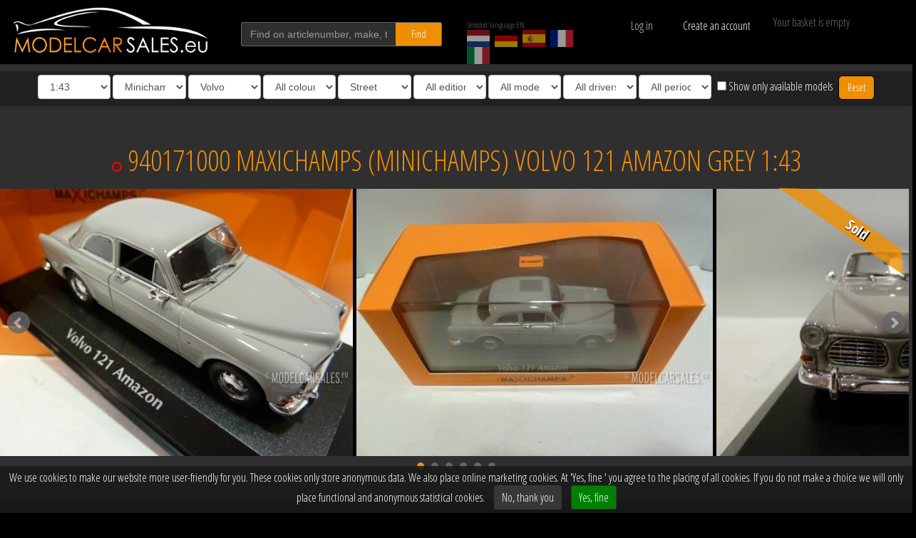

--- FILE ---
content_type: text/html; charset=UTF-8
request_url: https://modelcarsales.eu/6776/940171000/volvo-121-amazon/
body_size: 20834
content:
<!DOCTYPE HTML>
<html lang="en">
<!--
	Website developed exclusively for ModelCarSales.eu
		by BOMS creative web works [https://boms.nl]
-->
<head>

<meta http-equiv="Content-Type" content="text/html; charset=UTF-8">
<title>Volvo 121 Amazon Grey 1:43 940171000 MAXICHAMPS diecast model car / scale model For Sale</title>

<meta name="viewport" content="width=device-width, initial-scale=1.0, maximum-scale=1">
<meta name="description" content="Maxichamps Volvo 121 Amazon 940171000 1:43 Grey"><meta name="keywords" content="Maxichamps,Volvo,121 Amazon,940171000,940 171000,Grey,1966"><meta name="author" content="https://modelcarsales.eu">
<meta name="robots" content="INDEX,FOLLOW">
<meta name="msapplication-TileColor" content="#ffffff">
<meta name="msapplication-TileImage" content="/ico/ms-icon-144x144.png">
<meta name="theme-color" content="#ffffff">

<link rel="canonical" href="https://modelcarsales.eu/6776/940171000/volvo-121-amazon/" />
<link rel="alternate" hreflang="de" href="https://modelcarsales.de/6776/940171000/volvo-121-amazon/" />
<link rel="alternate" hreflang="en" href="https://modelcarsales.eu/6776/940171000/volvo-121-amazon/" />
<link rel="alternate" hreflang="nl" href="https://modelcarsales.nl/6776/940171000/volvo-121-amazon/" />
<link rel="alternate" hreflang="es" href="https://modelcarsales.es/6776/940171000/volvo-121-amazon/" />
<link rel="alternate" hreflang="fr" href="https://modelcarsales.fr/6776/940171000/volvo-121-amazon/" />
<link rel="alternate" hreflang="it" href="https://modelcarsales.it/6776/940171000/volvo-121-amazon/" />
<link rel="apple-touch-icon" sizes="57x57" href="/apple-icon-57x57.png">
<link rel="apple-touch-icon" sizes="60x60" href="/apple-icon-60x60.png">
<link rel="apple-touch-icon" sizes="72x72" href="/apple-icon-72x72.png">
<link rel="apple-touch-icon" sizes="76x76" href="/apple-icon-76x76.png">
<link rel="apple-touch-icon" sizes="114x114" href="/apple-icon-114x114.png">
<link rel="apple-touch-icon" sizes="120x120" href="/apple-icon-120x120.png">
<link rel="apple-touch-icon" sizes="144x144" href="/apple-icon-144x144.png">
<link rel="apple-touch-icon" sizes="152x152" href="/apple-icon-152x152.png">
<link rel="apple-touch-icon" sizes="180x180" href="/apple-icon-180x180.png">
<link rel="icon" type="image/png" sizes="192x192"  href="/android-icon-192x192.png">
<link rel="icon" type="image/png" sizes="32x32" href="/favicon-32x32.png">
<link rel="icon" type="image/png" sizes="96x96" href="/favicon-96x96.png">
<link rel="icon" type="image/png" sizes="16x16" href="/favicon-16x16.png">
<link rel="manifest" href="/js/manifest.json">
<link href="https://fonts.googleapis.com/css?family=Open+Sans+Condensed:300,700&display=swap" rel="stylesheet">
<link rel="stylesheet" href="/css/mcs.css?v=3.79" type="text/css">

<script src="/js/jquery-1.11.0.min.js"></script>
<script src="/js/jquery.bxslider.js?v=3.79"></script>
<script src="/js/masonry.js"></script>
<script src="/js/imagesloaded.pkgd.min.js"></script>
</head>

<body>


<div id="fb-root"></div>



	<header id="header">
								<div class="wrapper">
			<div class="row blackbg">
				<div class="col-xs-5 col-sm-4 col-md-2 col-lg-3">
					<a href="/" title="Home" id="logo"><img src="/resources/MCS-logo-white.png" alt="Model Car Sales Minichamps Ixo Neoscale" title="Model Car Sales" class="img-responsive hidden-xs hidden-sm"><img src="/resources/MCS-logo-white-xs.png" alt="Model Car Sales Minichamps Ixo Neoscale" title="Model Car Sales" class="img-responsive visible-xs visible-sm"></a>
				</div>

				<div class="col-xs-7 col-sm-4 col-md-3 col-lg-3">
					<div id="zk">
						<input type="text" name="find" id="find" class="gray form-control" value="" title="Find on articlenumber, make, type" placeholder="Find on articlenumber, make, type">
						<button type="submit" name="findbt" id="findbt" class="btn oranjebt">Find</button>
					</div>
				</div>

				<div class="hidden-xs col-sm-4 col-md-2 col-lg-2">
					<div id="lngc2" class="full">
						<div>Selected language EN</div>
						<a href="https://modelcarsales.nl/6776/940171000/volvo-121-amazon/" title="Nederlandstalige website" id="lang1" class="lang"><img src="/resources/dutch-flag-small.png" alt="NL" title="Nederlands" /></a>												<a href="https://modelcarsales.de/6776/940171000/volvo-121-amazon/" title="Deutsche website" id="lang2" class="lang"><img src="/resources/german-flag-small.png" alt="DE" title="Deutsch" /></a>						<a href="https://modelcarsales.es/6776/940171000/volvo-121-amazon/" title="Sitio web en Español" id="lang3" class="lang"><img src="/resources/spanish-flag-small.png" alt="ES" title="Spanish" /></a>						<a href="https://modelcarsales.fr/6776/940171000/volvo-121-amazon/" title="Site Web en Français" id="lang4" class="lang"><img src="/resources/french-flag-small.png" alt="FR" title="French" /></a>						<a href="https://modelcarsales.it/6776/940171000/volvo-121-amazon/" title="Sito web in lingua Italiana" id="lang5" class="lang"><img src="/resources/italian-flag-small.png" alt="IT" title="Italian" /></a>					</div>
				</div>

				<div class="col-xs-8 col-sm-6 col-md-3 col-lg-2">
					<div id="myaccounttop">
						<div id="login" class="col-xs-5">Log in</div>
<a href="/register/" class="text-nowrap col-xs-7" nofollow>Create an account</a>


<div id="loginflds">
	<div class="row">
		<span class="col-xs-12 col-md-6">
			<input type="text" name="mcsgn" id="mcsgn" class="gray form-control" placeholder="Username">
		</span>
		<span class="col-xs-12 col-md-6">
			<input type="password" name="mcsww" id="mcsww" class="gray form-control" placeholder="Password" autocomplete="off">
		</span>
	</div>
	<div class="row">
		<span class="col-xs-10 col-md-5">
			<label for="onth" id="ontht" class="form-control-static">Stay logged in</label>
		</span>
		<span class="col-xs-2 col-md-1">
			<input type="checkbox" name="onth" id="onth" class="checkbox-inline" value="1">
		</span>

		<div class="clearfix visible-xs visible-sm"></div>
		<span class="col-xs-12 col-md-6">
			<button type="button" name="mcsloginbt" id="mcsloginbt" class="btn oranjebt full">Log in</button>
		</span>
		<span class="col-xs-12 col-md-6">
			<small><a href="/reset-password/" class="pull-right mt1">forgot password?</a></small>
		</span>
	<div id="loginbg"></div>
	</div>
</div>
					</div>
				</div>

				<div class="col-xs-4 col-sm-6 col-md-2 col-lg-2">
					<div id="wkw_items"></div>
				</div>
			</div>
		</div>
	</header>


	<div class="rows" id="filters">

			<select name="scale" id="scale" class="form-control fltr">
				<option value="-">All scales</option>
								<option value="43" selected="selected">1:43</option>
								<option value="18">1:18</option>
								<option value="12">1:12</option>
								<option value="6">1:6</option>
								<option value="35">1:35</option>
								<option value="87">1:87</option>
								<option value="24">1:24</option>
								<option value="2">1:2</option>
								<option value="8">1:8</option>
								<option value="1">1:1</option>
							</select>

			<select name="fabrikant" id="fabrikant" class="form-control fltr">
				<option value="-">All manufacturers</option>
								<option value="Almost+Real">Almost Real</option>
								<option value="Autoart">Autoart</option>
								<option value="Autocult">Autocult</option>
								<option value="Autocult">Avenue43 - Autocult</option>
								<option value="BBR">BBR</option>
								<option value="Bbr+By+Minichamps">Bbr By Minichamps</option>
								<option value="BBR">Bbr By Minichamps - BBR</option>
								<option value="Bbr+Topmarques">Bbr Topmarques</option>
								<option value="CMC">CMC</option>
								<option value="Car.tima">Car.tima</option>
								<option value="Century+Dragon">Century Dragon</option>
								<option value="Cult+Scale+Models">Cult Scale Models</option>
								<option value="Fujimi+Tsm">Fujimi Tsm</option>
								<option value="GE+Fabbri+Ltd">GE Fabbri Ltd</option>
								<option value="GLM">GLM</option>
								<option value="GT+Marketing">GT Marketing</option>
								<option value="GT+Spirit">GT Spirit</option>
								<option value="Gp+Replicas">Gp Replicas</option>
								<option value="Herpa">Herpa</option>
								<option value="scale">I-scale</option>
								<option value="Jada+Models">Jada Models</option>
								<option value="Kess+Scale+Models">Kess Scale Models</option>
								<option value="Kyosho">Kyosho</option>
								<option value="GT+Spirit">Kyosho - GT Spirit</option>
								<option value="Kyosho+Minichamps">Kyosho - Kyosho Minichamps</option>
								<option value="Kyosho+Minichamps">Kyosho Minichamps</option>
								<option value="Looksmart">Looksmart</option>
								<option value="Ls+Models">Ls Models</option>
								<option value="Maisto">Maisto</option>
								<option value="Matrix">Matrix</option>
								<option value="Mattel">Mattel</option>
								<option value="Maxichamps" selected="selected">Maxichamps</option>
								<option value="Maxichamps" selected="selected">Min - Maxichamps</option>
								<option value="Minichamps">Minichamps</option>
								<option value="Almost+Real">Minichamps - Almost Real</option>
								<option value="BBR">Minichamps - BBR</option>
								<option value="Bbr+By+Minichamps">Minichamps - Bbr By Minichamps</option>
								<option value="Kyosho">Minichamps - Kyosho</option>
								<option value="Maxichamps" selected="selected">Minichamps - Maxichamps</option>
								<option value="Minichamps">Minichamps - Minichamps</option>
								<option value="Modelcarsales">Modelcarsales</option>
								<option value="Mr+Collection+Models">Mr Collection Models</option>
								<option value="Neoscale">Neoscale</option>
								<option value="Norev">Norev</option>
								<option value="Otto+Mobile">Otto Mobile</option>
								<option value="Paragon">Paragon</option>
								<option value="Porsche">Porsche</option>
								<option value="Premium+Collectibles">Premium Collectibles</option>
								<option value="Schuco">Schuco</option>
								<option value="Spark">Spark</option>
								<option value="BBR">Spark - BBR</option>
								<option value="Spark+Minimax">Spark Minimax</option>
								<option value="Sprak">Sprak</option>
								<option value="Stamp+Models">Stamp Models</option>
								<option value="TSM+Truescale+Miniatures">TSM Truescale Miniatures</option>
								<option value="Techart+By+Spark">Techart By Spark</option>
								<option value="Tecnomodel">Tecnomodel</option>
								<option value="Topmarques">Topmarques</option>
								<option value="Triple+9">Triple 9</option>
								<option value="Trofeu">Trofeu</option>
								<option value="UT+Models">UT Models</option>
								<option value="Universal">Universal</option>
								<option value="Ut+Models+/+Minichamps">Ut Models / Minichamps</option>
								<option value="Vitesse">Vitesse</option>
								<option value="Welly">Welly</option>
								<option value="Z+Models">Z Models</option>
							</select>

			<select name="brand" id="brand" class="form-control fltr">
				<option value="-">All makes</option>
								<option value="AC">AC</option>
								<option value="Ags">Ags</option>
								<option value="Agv">Agv</option>
								<option value="Alfa+Romeo">Alfa Romeo</option>
								<option value="Alpine">Alpine</option>
								<option value="Alvis">Alvis</option>
								<option value="Amphicar">Amphicar</option>
								<option value="Andrea+Moda">Andrea Moda</option>
								<option value="Aprilia">Aprilia</option>
								<option value="Arrows">Arrows</option>
								<option value="Aston">Aston</option>
								<option value="Aston+Martin">Aston Martin</option>
								<option value="Audi">Audi</option>
								<option value="Austin">Austin</option>
								<option value="Auto+Union">Auto Union</option>
								<option value="Autobianchi">Autobianchi</option>
								<option value="Autocarrier">Autocarrier</option>
								<option value="BMW">BMW</option>
								<option value="BRM">BRM</option>
								<option value="BSA">BSA</option>
								<option value="Benetton">Benetton</option>
								<option value="Bentley">Bentley</option>
								<option value="Bitter">Bitter</option>
								<option value="Borgward">Borgward</option>
								<option value="Br+Engineering">Br Engineering</option>
								<option value="Brabham">Brabham</option>
								<option value="Brabus">Brabus</option>
								<option value="Brawn">Brawn</option>
								<option value="Brawn+Gp">Brawn Gp</option>
								<option value="Brough">Brough</option>
								<option value="Bugatti">Bugatti</option>
								<option value="Buick">Buick</option>
								<option value="Büssing">Büssing</option>
								<option value="Cadillac">Cadillac</option>
								<option value="Car+Trailer">Car Trailer</option>
								<option value="Chevrolet">Chevrolet</option>
								<option value="Chrysler">Chrysler</option>
								<option value="Citroen">Citroen</option>
								<option value="Cooper">Cooper</option>
								<option value="Cord">Cord</option>
								<option value="Corvorado">Corvorado</option>
								<option value="DKW">DKW</option>
								<option value="Daf">Daf</option>
								<option value="Daimler">Daimler</option>
								<option value="Dallara">Dallara</option>
								<option value="Datsun+Nissan">Datsun Nissan</option>
								<option value="De+Lorean">De Lorean</option>
								<option value="De+Tomaso">De Tomaso</option>
								<option value="Delage">Delage</option>
								<option value="Delahaye">Delahaye</option>
								<option value="Desoto">Desoto</option>
								<option value="Detomaso">Detomaso</option>
								<option value="Display+-+Vitrine">Display - Vitrine</option>
								<option value="Display-+Vitrine">Display- Vitrine</option>
								<option value="Dodge">Dodge</option>
								<option value="Dubonnet">Dubonnet</option>
								<option value="Ducati">Ducati</option>
								<option value="Duesenberg">Duesenberg</option>
								<option value="Edsel">Edsel</option>
								<option value="Ensign">Ensign</option>
								<option value="Ferrari">Ferrari</option>
								<option value="Fiat">Fiat</option>
								<option value="Force+India">Force India</option>
								<option value="Ford">Ford</option>
								<option value="Ford+/+Lotus">Ford / Lotus</option>
								<option value="Ford+Shelby">Ford Shelby</option>
								<option value="GMC">GMC</option>
								<option value="Haas">Haas</option>
								<option value="Haas+F1+Team">Haas F1 Team</option>
								<option value="Hackney+London+Taxi">Hackney London Taxi</option>
								<option value="Hartge">Hartge</option>
								<option value="Hennesy">Hennesy</option>
								<option value="Henschel">Henschel</option>
								<option value="Hill">Hill</option>
								<option value="Hispano">Hispano</option>
								<option value="Honda">Honda</option>
								<option value="Horch">Horch</option>
								<option value="Innocenti">Innocenti</option>
								<option value="Iso+Grifo">Iso Grifo</option>
								<option value="Jagdpanther">Jagdpanther</option>
								<option value="Jaguar">Jaguar</option>
								<option value="James+Bond+Coll.">James Bond Coll.</option>
								<option value="Jeep">Jeep</option>
								<option value="Jensen">Jensen</option>
								<option value="Jordan">Jordan</option>
								<option value="Krupp">Krupp</option>
								<option value="LRV">LRV</option>
								<option value="La+Salle">La Salle</option>
								<option value="Lagonda">Lagonda</option>
								<option value="Lamborghini">Lamborghini</option>
								<option value="Lancia">Lancia</option>
								<option value="Land+Rover">Land Rover</option>
								<option value="Larousse">Larousse</option>
								<option value="Lexus">Lexus</option>
								<option value="Leyton+House">Leyton House</option>
								<option value="Ligier">Ligier</option>
								<option value="Lincoln">Lincoln</option>
								<option value="Lola">Lola</option>
								<option value="Lotus">Lotus</option>
								<option value="M1">M1</option>
								<option value="M48">M48</option>
								<option value="MAN">MAN</option>
								<option value="MG">MG</option>
								<option value="Magirus+Deutz">Magirus Deutz</option>
								<option value="March">March</option>
								<option value="Martini">Martini</option>
								<option value="Maserati">Maserati</option>
								<option value="Matra">Matra</option>
								<option value="Maybach">Maybach</option>
								<option value="Mazda">Mazda</option>
								<option value="Mclaren">Mclaren</option>
								<option value="Mclaren+Mercedes-benz">Mclaren Mercedes-benz</option>
								<option value="Mercedes+Benz+-+Mclaren">Mercedes Benz - Mclaren</option>
								<option value="Mercedes-benz">Mercedes-benz</option>
								<option value="Mercury">Mercury</option>
								<option value="Minardi">Minardi</option>
								<option value="Mini">Mini</option>
								<option value="Mini+Moke">Mini Moke</option>
								<option value="Mitsubishi">Mitsubishi</option>
								<option value="Modelcarsales">Modelcarsales</option>
								<option value="Morgan">Morgan</option>
								<option value="Morris">Morris</option>
								<option value="Muench">Muench</option>
								<option value="NSU">NSU</option>
								<option value="Nash">Nash</option>
								<option value="Nissan">Nissan</option>
								<option value="Norton">Norton</option>
								<option value="Opel">Opel</option>
								<option value="Osella">Osella</option>
								<option value="Packard">Packard</option>
								<option value="Pagani">Pagani</option>
								<option value="Panther">Panther</option>
								<option value="Panzerkampfwagen">Panzerkampfwagen</option>
								<option value="Peugeot">Peugeot</option>
								<option value="Plymouth">Plymouth</option>
								<option value="Pontiac">Pontiac</option>
								<option value="Porsche">Porsche</option>
								<option value="Porsche+&+Volkswagen">Porsche & Volkswagen</option>
								<option value="Porsche-vw">Porsche-vw</option>
								<option value="Racing+Point">Racing Point</option>
								<option value="Ralt">Ralt</option>
								<option value="Range+Rover">Range Rover</option>
								<option value="Red+Bull">Red Bull</option>
								<option value="Red+Bull+Racing">Red Bull Racing</option>
								<option value="Renault">Renault</option>
								<option value="Rolls+Royce">Rolls Royce</option>
								<option value="Rossi,+Valentino">Rossi, Valentino</option>
								<option value="Rover">Rover</option>
								<option value="Ruf">Ruf</option>
								<option value="Saab">Saab</option>
								<option value="Sauber">Sauber</option>
								<option value="Scania">Scania</option>
								<option value="Scuderia+Toro+Rosso">Scuderia Toro Rosso</option>
								<option value="Sd">Sd</option>
								<option value="Seat">Seat</option>
								<option value="Setra">Setra</option>
								<option value="Shadow">Shadow</option>
								<option value="Subaru">Subaru</option>
								<option value="Suzuki">Suzuki</option>
								<option value="T34">T34</option>
								<option value="TVR">TVR</option>
								<option value="Tabbert">Tabbert</option>
								<option value="Talbot">Talbot</option>
								<option value="Tiger">Tiger</option>
								<option value="Toleman">Toleman</option>
								<option value="Toro+Rosso">Toro Rosso</option>
								<option value="Toyota">Toyota</option>
								<option value="Trabant">Trabant</option>
								<option value="Trailer+-+Anhaenger">Trailer - Anhaenger</option>
								<option value="Triumph">Triumph</option>
								<option value="Tyrell">Tyrell</option>
								<option value="Tyrrell">Tyrrell</option>
								<option value="Vanden+Plas">Vanden Plas</option>
								<option value="Voisin">Voisin</option>
								<option value="Volkswagen">Volkswagen</option>
								<option value="Volvo" selected="selected">Volvo</option>
								<option value="Wartburg">Wartburg</option>
								<option value="Wilcox">Wilcox</option>
								<option value="Wilcox+Jaguar">Wilcox Jaguar</option>
								<option value="Williams">Williams</option>
								<option value="Williams+/+Mercedes+Benz">Williams / Mercedes Benz</option>
								<option value="Wolf">Wolf</option>
								<option value="Yamaha">Yamaha</option>
								<option value="Zagato">Zagato</option>
								<option value="Zakspeed">Zakspeed</option>
							</select>
			<select name="color" id="color" class="form-control fltr">
				<option value="-">All colours</option>
								<option value="bl">Blue</option>
								<option value="br">Brown</option>
								<option value="ge">Yellow</option>
								<option value="gs">Gray</option>
								<option value="gr">Green</option>
								<option value="or">Orange</option>
								<option value="pr">Purple</option>
								<option value="rd">Red</option>
								<option value="wt">White</option>
								<option value="zw">Black</option>
							</select>

			<select name="soort" id="soort" class="form-control fltr">
				<option value="-">All model types</option>
								<option value="Street" selected="selected">Street</option>
								<option value="Race">Race</option>
								<option value="Motor">Motor</option>
								<option value="Autobus">Autobus</option>
								<option value="Truck">Truck</option>
								<option value="Military">Military</option>
								<option value="Accessories">Accessories</option>
								<option value="Displays">Displays</option>
							</select>

			<select name="uitvoering" id="uitvoering" class="form-control fltr">
				<option value="-">All editions</option>
								<option value="1">Press edition</option>
								<option value="2">Dealer promo</option>
								<option value="3">Museum edition</option>
								<option value="4">Porsche Drivers Selection</option>
								<option value="5">Linea Bianco</option>
								<option value="6">Linea Giallo</option>
								<option value="7">Linea Opaca</option>
								<option value="8">IAA - Toy Fair</option>
								<option value="9">Evolution Series</option>
								<option value="10">Mullin Automotive Museum</option>
								<option value="11">Motorama Collection</option>
								<option value="12">Political Leaders</option>
								<option value="13">First Class Collection</option>
							</select>

			<select name="soort2" id="soort2" class="form-control fltr">
				<option value="-">All model types</option>
								<option value="1">Police</option>
								<option value="2">Fire department</option>
								<option value="3">Ambulance</option>
								<option value="4">Taxi</option>
							</select>

			<select name="rijder" id="rijder" class="form-control fltr">
				<option value="-">All drivers</option>
								<option value="Abergel">Abergel</option>
								<option value="Adam">Adam</option>
								<option value="Ahrens">Ahrens</option>
								<option value="Aiello">Aiello</option>
								<option value="Aiello,+Laurent">Aiello, Laurent</option>
								<option value="Akin">Akin</option>
								<option value="Alboreto">Alboreto</option>
								<option value="Alboreto,+Michele">Alboreto, Michele</option>
								<option value="Alexander">Alexander</option>
								<option value="Algari">Algari</option>
								<option value="Alliot">Alliot</option>
								<option value="Alliot,+Philippe">Alliot, Philippe</option>
								<option value="Alonso,+Fernando">Alonso, Fernando</option>
								<option value="Alphand">Alphand</option>
								<option value="Alzen">Alzen</option>
								<option value="Alzen,+Uwe">Alzen, Uwe</option>
								<option value="Amon,+Chris">Amon, Chris</option>
								<option value="Andretti">Andretti</option>
								<option value="Andretti,+Mario">Andretti, Mario</option>
								<option value="Andretti,+Michael">Andretti, Michael</option>
								<option value="Angelis,+Elio+de">Angelis, Elio de</option>
								<option value="Arnold">Arnold</option>
								<option value="Arnold,+Lance+David">Arnold, Lance David</option>
								<option value="Arnoux,+Rene">Arnoux, Rene</option>
								<option value="Asch,+Roland">Asch, Roland</option>
								<option value="Attwood">Attwood</option>
								<option value="Auberlen,+B.">Auberlen, B.</option>
								<option value="Auriol">Auriol</option>
								<option value="Ayles">Ayles</option>
								<option value="Babini">Babini</option>
								<option value="Bagnall">Bagnall</option>
								<option value="Bailey,+Julian">Bailey, Julian</option>
								<option value="Baker">Baker</option>
								<option value="Baldi">Baldi</option>
								<option value="Ballot">Ballot</option>
								<option value="Ballot-Lena">Ballot-Lena</option>
								<option value="Bamber">Bamber</option>
								<option value="Bamber+Earl">Bamber Earl</option>
								<option value="Barbosa">Barbosa</option>
								<option value="Barichello,+Rubens">Barichello, Rubens</option>
								<option value="Barilla">Barilla</option>
								<option value="Barker">Barker</option>
								<option value="Baron">Baron</option>
								<option value="Barth">Barth</option>
								<option value="Barth,+Jurgen">Barth, Jurgen</option>
								<option value="Barthlomeyczik">Barthlomeyczik</option>
								<option value="Bauer">Bauer</option>
								<option value="Baumschlager">Baumschlager</option>
								<option value="Baunach">Baunach</option>
								<option value="Bayern">Bayern</option>
								<option value="Bayern,+Leopold+von">Bayern, Leopold von</option>
								<option value="Bayliss,+Troy">Bayliss, Troy</option>
								<option value="Becker,+Harald">Becker, Harald</option>
								<option value="Behrmann,+Klaus">Behrmann, Klaus</option>
								<option value="Belin">Belin</option>
								<option value="Bell">Bell</option>
								<option value="Bell,+D.">Bell, D.</option>
								<option value="Bell,+Derek">Bell, Derek</option>
								<option value="Bellm">Bellm</option>
								<option value="Bellm,+Raymond">Bellm, Raymond</option>
								<option value="Bellof,++S.">Bellof,  S.</option>
								<option value="Bellof,+Stefan">Bellof, Stefan</option>
								<option value="Belmondo,+Paul">Belmondo, Paul</option>
								<option value="Berg,+Allan">Berg, Allan</option>
								<option value="Berger,+Gerhard">Berger, Gerhard</option>
								<option value="Berglund">Berglund</option>
								<option value="Bergmeister">Bergmeister</option>
								<option value="Bergmeister+Joerg">Bergmeister Joerg</option>
								<option value="Bernard">Bernard</option>
								<option value="Bernardini">Bernardini</option>
								<option value="Bernhard">Bernhard</option>
								<option value="Bernhard,+Timo">Bernhard, Timo</option>
								<option value="Bernhardt,+Lieb,+Luhr">Bernhardt, Lieb, Luhr</option>
								<option value="Berville">Berville</option>
								<option value="Betzler">Betzler</option>
								<option value="Biaggi,+Max">Biaggi, Max</option>
								<option value="Bianchi,+L.">Bianchi, L.</option>
								<option value="Biasion">Biasion</option>
								<option value="Biela">Biela</option>
								<option value="Biela,+Frank">Biela, Frank</option>
								<option value="Biondetti">Biondetti</option>
								<option value="Birkin">Birkin</option>
								<option value="Blanchemain">Blanchemain</option>
								<option value="Blomquist">Blomquist</option>
								<option value="Blomqvist">Blomqvist</option>
								<option value="Blundell,+Mark">Blundell, Mark</option>
								<option value="Boesel">Boesel</option>
								<option value="Bohringer,+H.">Bohringer, H.</option>
								<option value="Bonnier,+Joakim">Bonnier, Joakim</option>
								<option value="Borciani,+Marco">Borciani, Marco</option>
								<option value="Borsch">Borsch</option>
								<option value="Bottas,+Valtteri">Bottas, Valtteri</option>
								<option value="Bouchut">Bouchut</option>
								<option value="Bourdais">Bourdais</option>
								<option value="Bourdillat">Bourdillat</option>
								<option value="Bousquet">Bousquet</option>
								<option value="Boutsen">Boutsen</option>
								<option value="Boutsen,+T.">Boutsen, T.</option>
								<option value="Boutsen,+Thierry">Boutsen, Thierry</option>
								<option value="Bovington">Bovington</option>
								<option value="Brabham,+T.+Fabi">Brabham, T. Fabi</option>
								<option value="Braillard">Braillard</option>
								<option value="Brambilla,+Vittorio">Brambilla, Vittorio</option>
								<option value="Brasseur">Brasseur</option>
								<option value="Brenner">Brenner</option>
								<option value="Breyner">Breyner</option>
								<option value="Brockman">Brockman</option>
								<option value="Brookman">Brookman</option>
								<option value="Brown,+Ed">Brown, Ed</option>
								<option value="Brun">Brun</option>
								<option value="Brun,+W.">Brun, W.</option>
								<option value="Brundle">Brundle</option>
								<option value="Brunet">Brunet</option>
								<option value="Bruni">Bruni</option>
								<option value="Bryner,+L.">Bryner, L.</option>
								<option value="Bru00fcckl,+Martin">Bru00fcckl, Martin</option>
								<option value="Bscher">Bscher</option>
								<option value="Buckler">Buckler</option>
								<option value="Buitoni">Buitoni</option>
								<option value="Burgess">Burgess</option>
								<option value="Burt,+K.">Burt, K.</option>
								<option value="Busby">Busby</option>
								<option value="Buttiero">Buttiero</option>
								<option value="Button,+Jenson">Button, Jenson</option>
								<option value="Buzetta">Buzetta</option>
								<option value="Bytzek">Bytzek</option>
								<option value="Byztek">Byztek</option>
								<option value="Caderberg">Caderberg</option>
								<option value="Camathias">Camathias</option>
								<option value="Campbell-Walter">Campbell-Walter</option>
								<option value="Capelli,+Ivan">Capelli, Ivan</option>
								<option value="Carlsson">Carlsson</option>
								<option value="Carroll">Carroll</option>
								<option value="Cassel,+Chuck">Cassel, Chuck</option>
								<option value="Catsburg">Catsburg</option>
								<option value="Cecotto">Cecotto</option>
								<option value="Cecotto,+Johnny">Cecotto, Johnny</option>
								<option value="Cederberg">Cederberg</option>
								<option value="Chauvin">Chauvin</option>
								<option value="Checa,+Carlos">Checa, Carlos</option>
								<option value="Cheever,+Eddie">Cheever, Eddie</option>
								<option value="Chereau">Chereau</option>
								<option value="Chili,+Pierfrancesco">Chili, Pierfrancesco</option>
								<option value="Christensen">Christensen</option>
								<option value="Cocholopez.+M.">Cocholopez. M.</option>
								<option value="Colebunders">Colebunders</option>
								<option value="Collard">Collard</option>
								<option value="Collin">Collin</option>
								<option value="Courage,+Piers">Courage, Piers</option>
								<option value="Cowart">Cowart</option>
								<option value="Crutchlow,+Cal">Crutchlow, Cal</option>
								<option value="Cunico">Cunico</option>
								<option value="Cunningham">Cunningham</option>
								<option value="D.">D.</option>
								<option value="Dagalis,+Nerijus">Dagalis, Nerijus</option>
								<option value="Dagoreau">Dagoreau</option>
								<option value="Dalmas">Dalmas</option>
								<option value="Dalmas,+Yannick">Dalmas, Yannick</option>
								<option value="Danner,+Christian">Danner, Christian</option>
								<option value="Davey,+Lee">Davey, Lee</option>
								<option value="Davis">Davis</option>
								<option value="Davison">Davison</option>
								<option value="De+Angelis,+Elio">De Angelis, Elio</option>
								<option value="De+Fierlant">De Fierlant</option>
								<option value="De+Fierlant,+H.">De Fierlant, H.</option>
								<option value="De+Narvaez">De Narvaez</option>
								<option value="De+Thoisy">De Thoisy</option>
								<option value="De+Villota,+Emilio">De Villota, Emilio</option>
								<option value="Delecour">Delecour</option>
								<option value="Deletraz">Deletraz</option>
								<option value="Derammelaer">Derammelaer</option>
								<option value="Derek+Bell">Derek Bell</option>
								<option value="Dieudonne">Dieudonne</option>
								<option value="Diez">Diez</option>
								<option value="Dini">Dini</option>
								<option value="Doeren">Doeren</option>
								<option value="Dolhem,+Jos">Dolhem, Jos</option>
								<option value="Donohue">Donohue</option>
								<option value="Donohue,+D.">Donohue, D.</option>
								<option value="Donohue,+Mark">Donohue, Mark</option>
								<option value="Dovizioso,+Andrea">Dovizioso, Andrea</option>
								<option value="Dron">Dron</option>
								<option value="Droogmans">Droogmans</option>
								<option value="Drudi">Drudi</option>
								<option value="Dubois">Dubois</option>
								<option value="Duez,+Marc">Duez, Marc</option>
								<option value="Dumas">Dumas</option>
								<option value="Dumas,+R.">Dumas, R.</option>
								<option value="Dumas,+Romain">Dumas, Romain</option>
								<option value="Dupuy,+D.">Dupuy, D.</option>
								<option value="Duxbury">Duxbury</option>
								<option value="Dyson">Dyson</option>
								<option value="Dzikevic">Dzikevic</option>
								<option value="Ehret">Ehret</option>
								<option value="Eklund,+Per">Eklund, Per</option>
								<option value="Elford">Elford</option>
								<option value="Elford,+Vic">Elford, Vic</option>
								<option value="Elgaard">Elgaard</option>
								<option value="Empringham">Empringham</option>
								<option value="Enneqin">Enneqin</option>
								<option value="Ennequin">Ennequin</option>
								<option value="Ericsson,+Marcus">Ericsson, Marcus</option>
								<option value="Ertl,+Harald">Ertl, Harald</option>
								<option value="Espargaro,+Pol">Espargaro, Pol</option>
								<option value="Estre">Estre</option>
								<option value="Estre+Kevin">Estre Kevin</option>
								<option value="Euser,+Cor">Euser, Cor</option>
								<option value="Evangelisti">Evangelisti</option>
								<option value="Evans,+Jacqueline">Evans, Jacqueline</option>
								<option value="Evertz">Evertz</option>
								<option value="Facetti">Facetti</option>
								<option value="Falk">Falk</option>
								<option value="Fangio,+Juan+Manuel">Fangio, Juan Manuel</option>
								<option value="Farfus,+A.">Farfus, A.</option>
								<option value="Farfus,+Augusto">Farfus, Augusto</option>
								<option value="Farnbacher">Farnbacher</option>
								<option value="Fasler">Fasler</option>
								<option value="Febles">Febles</option>
								<option value="Feitler">Feitler</option>
								<option value="Felbermayr+Jr">Felbermayr Jr</option>
								<option value="Felbermayr+Sr">Felbermayr Sr</option>
								<option value="Ferte">Ferte</option>
								<option value="Field">Field</option>
								<option value="Finotto">Finotto</option>
								<option value="Finotto,+M.">Finotto, M.</option>
								<option value="Fittipaldi">Fittipaldi</option>
								<option value="Fittipaldi,+Emerson">Fittipaldi, Emerson</option>
								<option value="Fitzgerald">Fitzgerald</option>
								<option value="Fitzpatrick">Fitzpatrick</option>
								<option value="Fitzpatrick,+John">Fitzpatrick, John</option>
								<option value="Follmer">Follmer</option>
								<option value="Follmer,+George">Follmer, George</option>
								<option value="Folmer,+George">Folmer, George</option>
								<option value="Formenko">Formenko</option>
								<option value="Foster">Foster</option>
								<option value="Fouche">Fouche</option>
								<option value="Foyt">Foyt</option>
								<option value="Foyt,+A-J">Foyt, A-J</option>
								<option value="Foyt,+G.">Foyt, G.</option>
								<option value="Francis,+F.">Francis, F.</option>
								<option value="Francois+Cevert">Francois Cevert</option>
								<option value="Freke">Freke</option>
								<option value="Friberg">Friberg</option>
								<option value="Frisselle">Frisselle</option>
								<option value="Frohlich">Frohlich</option>
								<option value="Garant,+Sylvain">Garant, Sylvain</option>
								<option value="Garcia">Garcia</option>
								<option value="Garretson">Garretson</option>
								<option value="Gasly,+Pierre">Gasly, Pierre</option>
								<option value="Geistdorfer">Geistdorfer</option>
								<option value="Geistdorfer,+Christian">Geistdorfer, Christian</option>
								<option value="Gelin">Gelin</option>
								<option value="Ghinzani">Ghinzani</option>
								<option value="Gilbert-Scott">Gilbert-Scott</option>
								<option value="Giovanazzi,+Antonio">Giovanazzi, Antonio</option>
								<option value="Giroix">Giroix</option>
								<option value="Giudici">Giudici</option>
								<option value="Glemser">Glemser</option>
								<option value="Glock">Glock</option>
								<option value="Glock,+Timo">Glock, Timo</option>
								<option value="Gobel,+Peter">Gobel, Peter</option>
								<option value="Godin+de+Beaufort,+Carel">Godin de Beaufort, Carel</option>
								<option value="Goldstein">Goldstein</option>
								<option value="Gonzales">Gonzales</option>
								<option value="Goodyear">Goodyear</option>
								<option value="Graham">Graham</option>
								<option value="Graham,+E.">Graham, E.</option>
								<option value="Grandet">Grandet</option>
								<option value="Grano">Grano</option>
								<option value="Grataloup">Grataloup</option>
								<option value="Graves">Graves</option>
								<option value="Greg,+Peter">Greg, Peter</option>
								<option value="Gregg">Gregg</option>
								<option value="Grist">Grist</option>
								<option value="Grohs">Grohs</option>
								<option value="Grohs,+H.">Grohs, H.</option>
								<option value="Grohs,+Harald">Grohs, Harald</option>
								<option value="Grossjean,+Romain">Grossjean, Romain</option>
								<option value="Grundel">Grundel</option>
								<option value="Guenther,+Maximilian">Guenther, Maximilian</option>
								<option value="Gugelmin,+Mauricio">Gugelmin, Mauricio</option>
								<option value="Guitteny,+Lucien">Guitteny, Lucien</option>
								<option value="Gurney,+Dan">Gurney, Dan</option>
								<option value="Haezebrouck">Haezebrouck</option>
								<option value="Hahne,+Armin">Hahne, Armin</option>
								<option value="Hailwood">Hailwood</option>
								<option value="Hakkinen,+Mika">Hakkinen, Mika</option>
								<option value="Haldi">Haldi</option>
								<option value="Hamilton,+Lewis">Hamilton, Lewis</option>
								<option value="Hand,+Joey">Hand, Joey</option>
								<option value="Hargrove,+Scott">Hargrove, Scott</option>
								<option value="Hartley">Hartley</option>
								<option value="Hartley,+Brendon">Hartley, Brendon</option>
								<option value="Harvey,+Tim">Harvey, Tim</option>
								<option value="Hassid,+Thiriet,+Beche,+Badey">Hassid, Thiriet, Beche, Badey</option>
								<option value="Hattori">Hattori</option>
								<option value="Haupt,+Hans">Haupt, Hans</option>
								<option value="Haupt,+Hubert">Haupt, Hubert</option>
								<option value="Hayden,+Nicky">Hayden, Nicky</option>
								<option value="Haywood">Haywood</option>
								<option value="Haywood,+Hurley">Haywood, Hurley</option>
								<option value="Heinemann">Heinemann</option>
								<option value="Helmick">Helmick</option>
								<option value="Henn">Henn</option>
								<option value="Henn,+Preston">Henn, Preston</option>
								<option value="Hennerici">Hennerici</option>
								<option value="Herbert+Linge">Herbert Linge</option>
								<option value="Herbert,+Johnny">Herbert, Johnny</option>
								<option value="Hermann">Hermann</option>
								<option value="Herrmann">Herrmann</option>
								<option value="Hertz">Hertz</option>
								<option value="Hessel,+Marc">Hessel, Marc</option>
								<option value="Heyer">Heyer</option>
								<option value="Heyer,+Hans">Heyer, Hans</option>
								<option value="Hezemans">Hezemans</option>
								<option value="Hezemans,+Mike">Hezemans, Mike</option>
								<option value="Hezemans,+Toine">Hezemans, Toine</option>
								<option value="Higgins">Higgins</option>
								<option value="Hill">Hill</option>
								<option value="Hill,+Damon">Hill, Damon</option>
								<option value="Hill,+Graham">Hill, Graham</option>
								<option value="Hindery">Hindery</option>
								<option value="Hobbs">Hobbs</option>
								<option value="Hodgson,+Neil">Hodgson, Neil</option>
								<option value="Holbert">Holbert</option>
								<option value="Holbert,+Al">Holbert, Al</option>
								<option value="Holtom">Holtom</option>
								<option value="Holup">Holup</option>
								<option value="Holzer">Holzer</option>
								<option value="Hoy,+Will">Hoy, Will</option>
								<option value="Huisman">Huisman</option>
								<option value="Hulkenberg">Hulkenberg</option>
								<option value="Hulkenberg,+Nico">Hulkenberg, Nico</option>
								<option value="Hulme">Hulme</option>
								<option value="Hulme,+Danny">Hulme, Danny</option>
								<option value="Hulme,+Dennis">Hulme, Dennis</option>
								<option value="Hulme,+Denny">Hulme, Denny</option>
								<option value="Hunt,+James">Hunt, James</option>
								<option value="Hurley,+Haywood">Hurley, Haywood</option>
								<option value="Ickx">Ickx</option>
								<option value="Ickx,+J.">Ickx, J.</option>
								<option value="Ickx,+Jacky">Ickx, Jacky</option>
								<option value="Iiannone,+Andrea">Iiannone, Andrea</option>
								<option value="Iketani">Iketani</option>
								<option value="Instructor+Car">Instructor Car</option>
								<option value="Jabouille,+Jean-Pierre">Jabouille, Jean-Pierre</option>
								<option value="Jackson">Jackson</option>
								<option value="Jacobs">Jacobs</option>
								<option value="Jamar">Jamar</option>
								<option value="Jani">Jani</option>
								<option value="Jani,+Neel">Jani, Neel</option>
								<option value="Jarier">Jarier</option>
								<option value="Jarier,+Jean-Piere">Jarier, Jean-Piere</option>
								<option value="Jarrier">Jarrier</option>
								<option value="Jarrier,+J.P.">Jarrier, J.P.</option>
								<option value="Jeanette">Jeanette</option>
								<option value="Jeannette">Jeannette</option>
								<option value="Jelinski">Jelinski</option>
								<option value="Jelinski,+F.">Jelinski, F.</option>
								<option value="Jo+Siffert">Jo Siffert</option>
								<option value="Joest">Joest</option>
								<option value="Joest,+Reinhold">Joest, Reinhold</option>
								<option value="Johansson">Johansson</option>
								<option value="Johansson,+Stefan">Johansson, Stefan</option>
								<option value="Johnson,+Forbes">Johnson, Forbes</option>
								<option value="Joisten,+Hans-Peter">Joisten, Hans-Peter</option>
								<option value="Jonathan+Williams">Jonathan Williams</option>
								<option value="Jones">Jones</option>
								<option value="Jones,+Alan">Jones, Alan</option>
								<option value="Joosen">Joosen</option>
								<option value="Joosten">Joosten</option>
								<option value="Jordan">Jordan</option>
								<option value="Justice">Justice</option>
								<option value="Kaffer">Kaffer</option>
								<option value="Kankkunen">Kankkunen</option>
								<option value="Kaufmann">Kaufmann</option>
								<option value="Kauhsen">Kauhsen</option>
								<option value="Kauhsen,+Willi">Kauhsen, Willi</option>
								<option value="Keegan,+Rupert">Keegan, Rupert</option>
								<option value="Keen">Keen</option>
								<option value="Kelleners">Kelleners</option>
								<option value="Kelleners,+H.">Kelleners, H.</option>
								<option value="Kelleners,+Helmut">Kelleners, Helmut</option>
								<option value="Keller">Keller</option>
								<option value="Kemp,+Charley">Kemp, Charley</option>
								<option value="Kentenich">Kentenich</option>
								<option value="Kern,+Lars">Kern, Lars</option>
								<option value="Kester">Kester</option>
								<option value="Keyser,+Michael">Keyser, Michael</option>
								<option value="Kinnunen">Kinnunen</option>
								<option value="Klass,+Gunther">Klass, Gunther</option>
								<option value="Kling">Kling</option>
								<option value="Kobayashi,+Kamui">Kobayashi, Kamui</option>
								<option value="Konig,+Kurt">Konig, Kurt</option>
								<option value="Konrad">Konrad</option>
								<option value="Koske">Koske</option>
								<option value="Krages">Krages</option>
								<option value="Kremer">Kremer</option>
								<option value="Kremer,+Erwin">Kremer, Erwin</option>
								<option value="Kristensen">Kristensen</option>
								<option value="Ktchak">Ktchak</option>
								<option value="Kubica,+Robert">Kubica, Robert</option>
								<option value="Kussmaul">Kussmaul</option>
								<option value="Kusy,+Scott">Kusy, Scott</option>
								<option value="Kvyat">Kvyat</option>
								<option value="Kvyatt,+Daniil">Kvyatt, Daniil</option>
								<option value="La+Mazza">La Mazza</option>
								<option value="Laconi,+Regis">Laconi, Regis</option>
								<option value="Laessig">Laessig</option>
								<option value="Laffite">Laffite</option>
								<option value="Laffite,+Jacques">Laffite, Jacques</option>
								<option value="Lafosse">Lafosse</option>
								<option value="Lally">Lally</option>
								<option value="Lammers">Lammers</option>
								<option value="Lammers,+Jan">Lammers, Jan</option>
								<option value="Landereau">Landereau</option>
								<option value="Langford">Langford</option>
								<option value="Laribiere">Laribiere</option>
								<option value="Larini,+Nicola">Larini, Nicola</option>
								<option value="Larousse">Larousse</option>
								<option value="Larrousse">Larrousse</option>
								<option value="Larrousse,+Gerard">Larrousse, Gerard</option>
								<option value="Lassig">Lassig</option>
								<option value="Lauda,+Niki">Lauda, Niki</option>
								<option value="Lavaggi">Lavaggi</option>
								<option value="Lavielle">Lavielle</option>
								<option value="Law">Law</option>
								<option value="Lechner">Lechner</option>
								<option value="Leclerc,+Charles">Leclerc, Charles</option>
								<option value="Leconte">Leconte</option>
								<option value="Lee,+Marchy">Lee, Marchy</option>
								<option value="Lees,+Geoff">Lees, Geoff</option>
								<option value="Leitz">Leitz</option>
								<option value="Leitzinger">Leitzinger</option>
								<option value="Lemoyne">Lemoyne</option>
								<option value="Lever">Lever</option>
								<option value="Lida">Lida</option>
								<option value="Liddon,+Henry">Liddon, Henry</option>
								<option value="Lieb">Lieb</option>
								<option value="Lieb,+Marc">Lieb, Marc</option>
								<option value="Lietaer">Lietaer</option>
								<option value="Lietz">Lietz</option>
								<option value="Lietz,+R.">Lietz, R.</option>
								<option value="Lietz,+Richard">Lietz, Richard</option>
								<option value="Liggonet">Liggonet</option>
								<option value="Ligonnet">Ligonnet</option>
								<option value="Lindner,+P.">Lindner, P.</option>
								<option value="Lindsey">Lindsey</option>
								<option value="Linge">Linge</option>
								<option value="Linge,+Herbert">Linge, Herbert</option>
								<option value="Lins">Lins</option>
								<option value="Loeb,+Sebastien">Loeb, Sebastien</option>
								<option value="Long">Long</option>
								<option value="Lotterer,+Andre">Lotterer, Andre</option>
								<option value="Louisoder">Louisoder</option>
								<option value="Ludwig">Ludwig</option>
								<option value="Ludwig,+Klaus">Ludwig, Klaus</option>
								<option value="Luhr">Luhr</option>
								<option value="Maassen">Maassen</option>
								<option value="MacNeil">MacNeil</option>
								<option value="Macrow">Macrow</option>
								<option value="Magnussen,+Kevin">Magnussen, Kevin</option>
								<option value="Makinen,+Timo">Makinen, Timo</option>
								<option value="Makoweicki,+F.">Makoweicki, F.</option>
								<option value="Makowiecki">Makowiecki</option>
								<option value="Mamerow,+C.">Mamerow, C.</option>
								<option value="Manhalter,+Sepp">Manhalter, Sepp</option>
								<option value="Mansell,+Nigel">Mansell, Nigel</option>
								<option value="Marko">Marko</option>
								<option value="Marko,+H.">Marko, H.</option>
								<option value="Marques">Marques</option>
								<option value="Marquez,+Marc">Marquez, Marc</option>
								<option value="Marschlich">Marschlich</option>
								<option value="Martin">Martin</option>
								<option value="Martin,+JM">Martin, JM</option>
								<option value="Martin,+Steve">Martin, Steve</option>
								<option value="Mass">Mass</option>
								<option value="Mass,+J.">Mass, J.</option>
								<option value="Mass,+Jochen">Mass, Jochen</option>
								<option value="Massa,+Felipe">Massa, Felipe</option>
								<option value="Matschull,+A.">Matschull, A.</option>
								<option value="Maury+Laribiere,+J.L.">Maury Laribiere, J.L.</option>
								<option value="Mawer">Mawer</option>
								<option value="Mazzacane,+Gaston">Mazzacane, Gaston</option>
								<option value="McGrae">McGrae</option>
								<option value="McLaren,+Bruce">McLaren, Bruce</option>
								<option value="McNish">McNish</option>
								<option value="McRae">McRae</option>
								<option value="Megenbier,+Timmy">Megenbier, Timmy</option>
								<option value="Melander">Melander</option>
								<option value="Melandri,+Marco">Melandri, Marco</option>
								<option value="Menzel">Menzel</option>
								<option value="Merl">Merl</option>
								<option value="Metge">Metge</option>
								<option value="Metge,+Ballot,+Lena">Metge, Ballot, Lena</option>
								<option value="Migault,+Francois">Migault, Francois</option>
								<option value="Mikkola">Mikkola</option>
								<option value="Mikkola,+H">Mikkola, H</option>
								<option value="Miller">Miller</option>
								<option value="Mills">Mills</option>
								<option value="Mitter">Mitter</option>
								<option value="Mitter,+Gerhard">Mitter, Gerhard</option>
								<option value="Moffat">Moffat</option>
								<option value="Moncada">Moncada</option>
								<option value="Moreno,+Roberto">Moreno, Roberto</option>
								<option value="Morgan,+Charles">Morgan, Charles</option>
								<option value="Moritz">Moritz</option>
								<option value="Morton">Morton</option>
								<option value="Moss">Moss</option>
								<option value="Moss,+Stirling">Moss, Stirling</option>
								<option value="Mouton">Mouton</option>
								<option value="Moya">Moya</option>
								<option value="Mucke,+Peter">Mucke, Peter</option>
								<option value="Mueller,+Herbert">Mueller, Herbert</option>
								<option value="Mullen">Mullen</option>
								<option value="Muller">Muller</option>
								<option value="Muller,+Gerhard">Muller, Gerhard</option>
								<option value="Muller,+Herbert">Muller, Herbert</option>
								<option value="Muller,+Jorg">Muller, Jorg</option>
								<option value="Muller,+S.">Muller, S.</option>
								<option value="Muller,+Yvan">Muller, Yvan</option>
								<option value="Munhowen">Munhowen</option>
								<option value="Nakajima,+Satoru">Nakajima, Satoru</option>
								<option value="Nakaya">Nakaya</option>
								<option value="Nannelli,+Gianluca">Nannelli, Gianluca</option>
								<option value="Nannini,+Alessandro">Nannini, Alessandro</option>
								<option value="Narac">Narac</option>
								<option value="Narvaez">Narvaez</option>
								<option value="Naspetti,+Emanuele">Naspetti, Emanuele</option>
								<option value="Nasr,+Felipe">Nasr, Felipe</option>
								<option value="Naumann">Naumann</option>
								<option value="Necchi,+P.">Necchi, P.</option>
								<option value="Needell">Needell</option>
								<option value="Neerpasch">Neerpasch</option>
								<option value="Neerpasch,+Jochen">Neerpasch, Jochen</option>
								<option value="Negri">Negri</option>
								<option value="Neiman">Neiman</option>
								<option value="Neuhaus">Neuhaus</option>
								<option value="Newman">Newman</option>
								<option value="Niedzwiedz">Niedzwiedz</option>
								<option value="Niedzwiedz,+Klaus">Niedzwiedz, Klaus</option>
								<option value="Nielsen">Nielsen</option>
								<option value="Nielsen,+Bscher,+Kox">Nielsen, Bscher, Kox</option>
								<option value="Nierop">Nierop</option>
								<option value="Nilsson">Nilsson</option>
								<option value="Nilsson,+Gunnar">Nilsson, Gunnar</option>
								<option value="Nishizawa">Nishizawa</option>
								<option value="Noble,+Dodd">Noble, Dodd</option>
								<option value="Nocker,+P.">Nocker, P.</option>
								<option value="Nuvolari,+Tazio">Nuvolari, Tazio</option>
								<option value="Oberndorfer,+Peter">Oberndorfer, Peter</option>
								<option value="Occelli">Occelli</option>
								<option value="Ocelli">Ocelli</option>
								<option value="Ocon,+Esteban">Ocon, Esteban</option>
								<option value="Ogier,+Sebastien">Ogier, Sebastien</option>
								<option value="Oliver">Oliver</option>
								<option value="Oliver,+J.">Oliver, J.</option>
								<option value="Ongais">Ongais</option>
								<option value="Ortelli">Ortelli</option>
								<option value="Ostmann">Ostmann</option>
								<option value="Owen-Jones,+Raphanel,+Brabham">Owen-Jones, Raphanel, Brabham</option>
								<option value="Pabst,+Augie">Pabst, Augie</option>
								<option value="Pace,+Carlos">Pace, Carlos</option>
								<option value="Paffett,+Gary">Paffett, Gary</option>
								<option value="Pallavicini">Pallavicini</option>
								<option value="Pallavicini,+Angelo">Pallavicini, Angelo</option>
								<option value="Palmberger">Palmberger</option>
								<option value="Palmer,+Jolyon">Palmer, Jolyon</option>
								<option value="Palmer,+Jonathan">Palmer, Jonathan</option>
								<option value="Panis,+Olivier">Panis, Olivier</option>
								<option value="Pantano,+Giorgio">Pantano, Giorgio</option>
								<option value="Papadopolous,+Tom">Papadopolous, Tom</option>
								<option value="Pappas">Pappas</option>
								<option value="Park">Park</option>
								<option value="Patrese,+Ricardo">Patrese, Ricardo</option>
								<option value="Paul+Jr">Paul Jr</option>
								<option value="Paul+Jr.,+John">Paul Jr., John</option>
								<option value="Paul+Sr">Paul Sr</option>
								<option value="Pearson,+David">Pearson, David</option>
								<option value="Pedercini,+Lucio">Pedercini, Lucio</option>
								<option value="Pedrosa,+Daniel">Pedrosa, Daniel</option>
								<option value="Peltier">Peltier</option>
								<option value="Perez,+Sergio">Perez, Sergio</option>
								<option value="Perramond">Perramond</option>
								<option value="Perrier">Perrier</option>
								<option value="Pescarolo">Pescarolo</option>
								<option value="Pesenti+Rossi,+Alessandro">Pesenti Rossi, Alessandro</option>
								<option value="Peterson,+Ronnie">Peterson, Ronnie</option>
								<option value="Petrasko">Petrasko</option>
								<option value="Petrini">Petrini</option>
								<option value="Petty">Petty</option>
								<option value="Petty,+Ray">Petty, Ray</option>
								<option value="Petty,+Richard">Petty, Richard</option>
								<option value="Philipp,+Quester,+Riccitelli">Philipp, Quester, Riccitelli</option>
								<option value="Piancastelli">Piancastelli</option>
								<option value="Piepenbrink">Piepenbrink</option>
								<option value="Pietsch">Pietsch</option>
								<option value="Pilet">Pilet</option>
								<option value="Pilet+Patrick">Pilet Patrick</option>
								<option value="Pilet,+P.">Pilet, P.</option>
								<option value="Pilgrim">Pilgrim</option>
								<option value="Piquet">Piquet</option>
								<option value="Piquet,+Nelson">Piquet, Nelson</option>
								<option value="Piquet,+Nelson+Angelo">Piquet, Nelson Angelo</option>
								<option value="Pironi,+Didier">Pironi, Didier</option>
								<option value="Pirro">Pirro</option>
								<option value="Pirro,+E.">Pirro, E.</option>
								<option value="Pirro,+Emanuele">Pirro, Emanuele</option>
								<option value="Pitz,+Willi-Peter">Pitz, Willi-Peter</option>
								<option value="Plankenhorn">Plankenhorn</option>
								<option value="Pompidou">Pompidou</option>
								<option value="Pon,+Ben">Pon, Ben</option>
								<option value="Pons">Pons</option>
								<option value="Posey">Posey</option>
								<option value="Posey,+S.">Posey, S.</option>
								<option value="Poulain">Poulain</option>
								<option value="Poulain,+H.">Poulain, H.</option>
								<option value="Poulsen">Poulsen</option>
								<option value="Prevot">Prevot</option>
								<option value="Priaulx,+Andy">Priaulx, Andy</option>
								<option value="Prost,+Alain">Prost, Alain</option>
								<option value="Prusa">Prusa</option>
								<option value="Pryce,+Tom">Pryce, Tom</option>
								<option value="Pumpelly">Pumpelly</option>
								<option value="Puras">Puras</option>
								<option value="Purley,+David">Purley, David</option>
								<option value="Quester">Quester</option>
								<option value="Quester,+D.">Quester, D.</option>
								<option value="Quester,+Dieter">Quester, Dieter</option>
								<option value="Rabineau">Rabineau</option>
								<option value="Ragginger">Ragginger</option>
								<option value="Rahal">Rahal</option>
								<option value="Raikkonen,+Kimi">Raikkonen, Kimi</option>
								<option value="Raphanel">Raphanel</option>
								<option value="Ravaglia">Ravaglia</option>
								<option value="Ravaglia,+R.">Ravaglia, R.</option>
								<option value="Ravaglia,+Roberto">Ravaglia, Roberto</option>
								<option value="Ravenel">Ravenel</option>
								<option value="Ravenel,+J.">Ravenel, J.</option>
								<option value="Rebaque,+H.">Rebaque, H.</option>
								<option value="Rebaque,+Hector">Rebaque, Hector</option>
								<option value="Redman">Redman</option>
								<option value="Redman,+Brian">Redman, Brian</option>
								<option value="Regazzoni,+Clay">Regazzoni, Clay</option>
								<option value="Repo">Repo</option>
								<option value="Reutemann,+Carlos">Reutemann, Carlos</option>
								<option value="Reuter">Reuter</option>
								<option value="Reuter,+Manuel">Reuter, Manuel</option>
								<option value="Revson,+Peter">Revson, Peter</option>
								<option value="Ribeiro,+Alex">Ribeiro, Alex</option>
								<option value="Ricci">Ricci</option>
								<option value="Ricciardo">Ricciardo</option>
								<option value="Ricciardo,+Daniel">Ricciardo, Daniel</option>
								<option value="Riccitelli">Riccitelli</option>
								<option value="Rice">Rice</option>
								<option value="Richards,+David">Richards, David</option>
								<option value="Rindt">Rindt</option>
								<option value="Rindt,+Jochen">Rindt, Jochen</option>
								<option value="Rivera,+Tony">Rivera, Tony</option>
								<option value="Rodriguez">Rodriguez</option>
								<option value="Rodriguez,+P.">Rodriguez, P.</option>
								<option value="Roessler">Roessler</option>
								<option value="Rohrl">Rohrl</option>
								<option value="Rohrl,+Walter">Rohrl, Walter</option>
								<option value="Rojas,+G.">Rojas, G.</option>
								<option value="Romani">Romani</option>
								<option value="Romero">Romero</option>
								<option value="Rondeau,+Jean">Rondeau, Jean</option>
								<option value="Rosa">Rosa</option>
								<option value="Rosberg,+Keke">Rosberg, Keke</option>
								<option value="Rosberg,+Nico">Rosberg, Nico</option>
								<option value="Roscheisen">Roscheisen</option>
								<option value="Rosenqvist,+Felix">Rosenqvist, Felix</option>
								<option value="Rossi,+Valentino">Rossi, Valentino</option>
								<option value="Rouse">Rouse</option>
								<option value="Rutter,+Michael">Rutter, Michael</option>
								<option value="Rydell,+Rickard">Rydell, Rickard</option>
								<option value="Said">Said</option>
								<option value="Sainz">Sainz</option>
								<option value="Sainz+Jr,+Carlos">Sainz Jr, Carlos</option>
								<option value="Sala">Sala</option>
								<option value="Sala,+Maurizio">Sala, Maurizio</option>
								<option value="Saldana">Saldana</option>
								<option value="Salo,+Mika">Salo, Mika</option>
								<option value="Sauerwein">Sauerwein</option>
								<option value="Schaflitzl">Schaflitzl</option>
								<option value="Scheckter,+Jody">Scheckter, Jody</option>
								<option value="Schickentanz">Schickentanz</option>
								<option value="Schickentanz,+C.">Schickentanz, C.</option>
								<option value="Schlesser">Schlesser</option>
								<option value="Schneppenheim">Schneppenheim</option>
								<option value="Schommers,+Werner">Schommers, Werner</option>
								<option value="Schornstein">Schornstein</option>
								<option value="Schornstein,+Dieter">Schornstein, Dieter</option>
								<option value="Schrom">Schrom</option>
								<option value="Schultheis">Schultheis</option>
								<option value="Schultis,+Van+der+Zande,+Schmidt,+Bracke">Schultis, Van der Zande, Schmidt, Bracke</option>
								<option value="Schumacher">Schumacher</option>
								<option value="Schumacher,+Michael">Schumacher, Michael</option>
								<option value="Schumacher,+Mick">Schumacher, Mick</option>
								<option value="Schuppan">Schuppan</option>
								<option value="Schurti">Schurti</option>
								<option value="Schutz">Schutz</option>
								<option value="Schutz,+Udo">Schutz, Udo</option>
								<option value="Seefried">Seefried</option>
								<option value="Seiler">Seiler</option>
								<option value="Sekiya">Sekiya</option>
								<option value="Senna,+Ayrton">Senna, Ayrton</option>
								<option value="Senna,+Bruno">Senna, Bruno</option>
								<option value="Sicart,+Jonathan">Sicart, Jonathan</option>
								<option value="Siedler">Siedler</option>
								<option value="Siffert">Siffert</option>
								<option value="Siffert,+Jo">Siffert, Jo</option>
								<option value="Simo">Simo</option>
								<option value="Simon">Simon</option>
								<option value="Simonsen">Simonsen</option>
								<option value="Sims,+A.">Sims, A.</option>
								<option value="Sindel,+Eberhard">Sindel, Eberhard</option>
								<option value="Siviero">Siviero</option>
								<option value="Slater">Slater</option>
								<option value="Slooten">Slooten</option>
								<option value="Smith">Smith</option>
								<option value="Smith,+Bradley">Smith, Bradley</option>
								<option value="Smurra">Smurra</option>
								<option value="Snijers">Snijers</option>
								<option value="Snow,+Melanie">Snow, Melanie</option>
								<option value="Solberg">Solberg</option>
								<option value="Soler-Roig">Soler-Roig</option>
								<option value="Soltan+Hay">Soltan Hay</option>
								<option value="Sommer">Sommer</option>
								<option value="Soper">Soper</option>
								<option value="Spanard">Spanard</option>
								<option value="Spenard">Spenard</option>
								<option value="Spengler">Spengler</option>
								<option value="Spengler,+B.">Spengler, B.</option>
								<option value="Spengler,+Bruno">Spengler, Bruno</option>
								<option value="Sperati">Sperati</option>
								<option value="Spies,+Ben">Spies, Ben</option>
								<option value="Steckkonig,+Gunther">Steckkonig, Gunther</option>
								<option value="Stewart,+Jackie">Stewart, Jackie</option>
								<option value="Stohl">Stohl</option>
								<option value="Stommelen">Stommelen</option>
								<option value="Stommelen,+R.">Stommelen, R.</option>
								<option value="Stommelen,+Rolf">Stommelen, Rolf</option>
								<option value="Stoner,+Casey">Stoner, Casey</option>
								<option value="Streiff,+Philippe">Streiff, Philippe</option>
								<option value="Striebig,+Hubert">Striebig, Hubert</option>
								<option value="Stroll,+Lance">Stroll, Lance</option>
								<option value="Strycek,+Volker">Strycek, Volker</option>
								<option value="Stuck">Stuck</option>
								<option value="Stuck,+H.J.">Stuck, H.J.</option>
								<option value="Stuck,+Hans-Joachim">Stuck, Hans-Joachim</option>
								<option value="Sullivan">Sullivan</option>
								<option value="Sumpler">Sumpler</option>
								<option value="Sundberg">Sundberg</option>
								<option value="Surer,+Marc">Surer, Marc</option>
								<option value="Tamada,+Makoto">Tamada, Makoto</option>
								<option value="Tambay,+Patrick">Tambay, Patrick</option>
								<option value="Tandy">Tandy</option>
								<option value="Tandy,+Nick">Tandy, Nick</option>
								<option value="Tassin,+Muller,+Burgstaller">Tassin, Muller, Burgstaller</option>
								<option value="Tassin,+T.">Tassin, T.</option>
								<option value="Teurlinckx">Teurlinckx</option>
								<option value="Thackwell,+Mike">Thackwell, Mike</option>
								<option value="Thevenin">Thevenin</option>
								<option value="Theys">Theys</option>
								<option value="Thimm,+Kurt">Thimm, Kurt</option>
								<option value="Thiry">Thiry</option>
								<option value="Thomas">Thomas</option>
								<option value="Thorszelius">Thorszelius</option>
								<option value="Tigges,+Felix">Tigges, Felix</option>
								<option value="Tilke">Tilke</option>
								<option value="Tinseau">Tinseau</option>
								<option value="Tomczyk,+Martin">Tomczyk, Martin</option>
								<option value="Tommy+Wisdom">Tommy Wisdom</option>
								<option value="Toseland,+James">Toseland, James</option>
								<option value="Tremblay">Tremblay</option>
								<option value="Tsuchiya">Tsuchiya</option>
								<option value="Ukawa,+Tohru">Ukawa, Tohru</option>
								<option value="Unger">Unger</option>
								<option value="Unser">Unser</option>
								<option value="Unser,+Al">Unser, Al</option>
								<option value="Unser,+Bobby">Unser, Bobby</option>
								<option value="Vaccarella,+Nino">Vaccarella, Nino</option>
								<option value="Van+Lennep">Van Lennep</option>
								<option value="Van+Lennep,+Gijs">Van Lennep, Gijs</option>
								<option value="Van+Overbeek">Van Overbeek</option>
								<option value="Van+de+Merwe">Van de Merwe</option>
								<option value="Van+de+Poele,+Eric">Van de Poele, Eric</option>
								<option value="Vandoorne,+Stoffel">Vandoorne, Stoffel</option>
								<option value="Vanthoor">Vanthoor</option>
								<option value="Vasiliev">Vasiliev</option>
								<option value="Vatanen">Vatanen</option>
								<option value="Vatanen,+Ari">Vatanen, Ari</option>
								<option value="Vento,+Gerry">Vento, Gerry</option>
								<option value="Verreydt">Verreydt</option>
								<option value="Verstappen,+Jos">Verstappen, Jos</option>
								<option value="Verstappen,+Max">Verstappen, Max</option>
								<option value="Vettel,+Sebastian">Vettel, Sebastian</option>
								<option value="Villaroel">Villaroel</option>
								<option value="Villeneuve,+Jacques">Villeneuve, Jacques</option>
								<option value="Villeneuve,+Jaques">Villeneuve, Jaques</option>
								<option value="Vinales,+Maverick">Vinales, Maverick</option>
								<option value="Vogele,+Charles">Vogele, Charles</option>
								<option value="Von+Bayern">Von Bayern</option>
								<option value="Von+Bayern,+Leopold">Von Bayern, Leopold</option>
								<option value="Von+Elford">Von Elford</option>
								<option value="Vosse">Vosse</option>
								<option value="Wainwright">Wainwright</option>
								<option value="Walcher,+E.">Walcher, E.</option>
								<option value="Waldegaard">Waldegaard</option>
								<option value="Walkinshaw">Walkinshaw</option>
								<option value="Wallace">Wallace</option>
								<option value="Warnock">Warnock</option>
								<option value="Warwick">Warwick</option>
								<option value="Warwick,+Derek">Warwick, Derek</option>
								<option value="Watson,+John">Watson, John</option>
								<option value="Watts,+Danny">Watts, Danny</option>
								<option value="Webber">Webber</option>
								<option value="Webber,+Marc">Webber, Marc</option>
								<option value="Webber,+Mark">Webber, Mark</option>
								<option value="Wehrlein,+Pascal">Wehrlein, Pascal</option>
								<option value="Weiland">Weiland</option>
								<option value="Weiland,+M.">Weiland, M.</option>
								<option value="Weiss">Weiss</option>
								<option value="Wellman">Wellman</option>
								<option value="Werner">Werner</option>
								<option value="Werner,+Dirk">Werner, Dirk</option>
								<option value="Whittock,+David">Whittock, David</option>
								<option value="Wicha">Wicha</option>
								<option value="Wilson">Wilson</option>
								<option value="Wilson,+Desiree">Wilson, Desiree</option>
								<option value="Wilson,+Justin">Wilson, Justin</option>
								<option value="Winkelhock">Winkelhock</option>
								<option value="Winkelhock,+M">Winkelhock, M</option>
								<option value="Winkelhock,+Manfred">Winkelhock, Manfred</option>
								<option value="Winter">Winter</option>
								<option value="Winther">Winther</option>
								<option value="Winz,+Rudi">Winz, Rudi</option>
								<option value="Winz,+Sandra">Winz, Sandra</option>
								<option value="Witthington">Witthington</option>
								<option value="Wittmann,+Marco">Wittmann, Marco</option>
								<option value="Wollek">Wollek</option>
								<option value="Wollek,+B.">Wollek, B.</option>
								<option value="Wollek,+Bob">Wollek, Bob</option>
								<option value="Woolf">Woolf</option>
								<option value="Wurz">Wurz</option>
								<option value="Wycha">Wycha</option>
								<option value="Xhenceval">Xhenceval</option>
								<option value="Yamagishi">Yamagishi</option>
								<option value="Yogo">Yogo</option>
								<option value="Yver">Yver</option>
								<option value="Zadra">Zadra</option>
								<option value="Zanardi">Zanardi</option>
								<option value="Zanardi,+Alessandro">Zanardi, Alessandro</option>
								<option value="da+Matta,+Christian">da Matta, Christian</option>
								<option value="facetti">facetti</option>
								<option value="hindery">hindery</option>
								<option value="lieb">lieb</option>
								<option value="rockenfeller">rockenfeller</option>
								<option value="tanaka">tanaka</option>
								<option value="v.Bayern">v.Bayern</option>
								<option value="van+Lennep,+David">van Lennep, David</option>
								<option value="van+Lennep,+Gijs">van Lennep, Gijs</option>
							</select>

			<select name="ps" id="ps" class="form-control fltr">
				<option value="-">All periods</option>
								<option value="2025">2025 - 2030</option>
								<option value="2020">2020 - 2025</option>
								<option value="2015">2015 - 2020</option>
								<option value="2010">2010 - 2015</option>
								<option value="2005">2005 - 2010</option>
								<option value="2000">2000 - 2005</option>
								<option value="1995">1995 - 2000</option>
								<option value="1990">1990 - 1995</option>
								<option value="1985">1985 - 1990</option>
								<option value="1980">1980 - 1985</option>
								<option value="1975">1975 - 1980</option>
								<option value="1970">1970 - 1975</option>
								<option value="1965">1965 - 1970</option>
								<option value="1960">1960 - 1965</option>
								<option value="1955">1955 - 1960</option>
								<option value="1950">1950 - 1955</option>
								<option value="1945">1945 - 1950</option>
								<option value="1940">1940 - 1945</option>
								<option value="1935">1935 - 1940</option>
								<option value="1930">1930 - 1935</option>
								<option value="1925">1925 - 1930</option>
								<option value="1920">1920 - 1925</option>
							</select>

			<span class="fltr2">
				<input type="checkbox" value="1" name="avlb" id="avlb" >
				<label for="avlb"><span class="visible-lg">Show only available models</span><span class="visible-xs visible-sm visible-md">Only available</span></label>
			</span>
			<button type="button" name="toonbt" id="wisalles" class="btn oranjebt">Reset</button>


		<div class="clearfix"></div>
	</div>




<main id="main">	<section id="auto">
	
	<h1>			<i class="fa fa-circle-o red" aria-hidden="true" title="Unfortunately this model is already sold. However, you can submit a search request through our website and we will try to obtain the model for you. We will inform you once the model becomes available."></i>
		940171000 Maxichamps (Minichamps) Volvo 121 Amazon Grey 1:43	</h1>

	<div class="clearfix" id="auto_info">
		
		<div class="ribbon reserved">Sold</div>
		
		
		



				<ul class="bxslider">
						<li class="item active">
				<a href="/img/o/collection_aid6776_9b454e895315626504831caddbc7919a.jpg" data-rel="prettyPhoto[car]"><img src="/img/h/collection_aid6776_9b454e895315626504831caddbc7919a.jpg" alt="Volvo 121 Amazon" title="Volvo 121 Amazon" class="hfdimg" id="hfdimg1"></a>
			</li>
						<li class="item">
				<a href="/img/o/collection_aid6776_2523c90dc0edc0a45f7eed146ea4d7f8.jpg" data-rel="prettyPhoto[car]"><img src="/img/h/collection_aid6776_2523c90dc0edc0a45f7eed146ea4d7f8.jpg" alt="Volvo 121 Amazon" title="Volvo 121 Amazon" class="hfdimg" id="hfdimg2"></a>
			</li>
						<li class="item">
				<a href="/img/o/collection_aid6776_a0df63cf814efc2a8f9359ea6863dde4.jpg" data-rel="prettyPhoto[car]"><img src="/img/h/collection_aid6776_a0df63cf814efc2a8f9359ea6863dde4.jpg" alt="Volvo 121 Amazon" title="Volvo 121 Amazon" class="hfdimg" id="hfdimg3"></a>
			</li>
						<li class="item">
				<a href="/img/o/collection_aid6776_4c06977b14986ed46e3a469b5f3c619d.jpg" data-rel="prettyPhoto[car]"><img src="/img/h/collection_aid6776_4c06977b14986ed46e3a469b5f3c619d.jpg" alt="Volvo 121 Amazon" title="Volvo 121 Amazon" class="hfdimg" id="hfdimg4"></a>
			</li>
						<li class="item">
				<a href="/img/o/collection_aid6776_58eb18c26ee6e8ad373df3f7ba1a20aa.jpg" data-rel="prettyPhoto[car]"><img src="/img/h/collection_aid6776_58eb18c26ee6e8ad373df3f7ba1a20aa.jpg" alt="Volvo 121 Amazon" title="Volvo 121 Amazon" class="hfdimg" id="hfdimg5"></a>
			</li>
						<li class="item">
				<a href="/img/o/collection_aid6776_0fd24c9db6d26d1246c06d75ea59e3f5.jpg" data-rel="prettyPhoto[car]"><img src="/img/h/collection_aid6776_0fd24c9db6d26d1246c06d75ea59e3f5.jpg" alt="Volvo 121 Amazon" title="Volvo 121 Amazon" class="hfdimg" id="hfdimg6"></a>
			</li>
						<li class="item">
				<a href="/img/o/collection_aid6776_0e0937f96795319859fbfaee8f51448d.jpg" data-rel="prettyPhoto[car]"><img src="/img/h/collection_aid6776_0e0937f96795319859fbfaee8f51448d.jpg" alt="Volvo 121 Amazon" title="Volvo 121 Amazon" class="hfdimg" id="hfdimg7"></a>
			</li>
						<li class="item">
				<a href="/img/o/collection_aid6776_71b3ca8107db104d2d95bb7e774ecca3.jpg" data-rel="prettyPhoto[car]"><img src="/img/h/collection_aid6776_71b3ca8107db104d2d95bb7e774ecca3.jpg" alt="Volvo 121 Amazon" title="Volvo 121 Amazon" class="hfdimg" id="hfdimg8"></a>
			</li>
						<li class="item">
				<a href="/img/o/collection_aid6776_a2afae00feb89364418e588c42088f49.jpg" data-rel="prettyPhoto[car]"><img src="/img/h/collection_aid6776_a2afae00feb89364418e588c42088f49.jpg" alt="Volvo 121 Amazon" title="Volvo 121 Amazon" class="hfdimg" id="hfdimg9"></a>
			</li>
						<li class="item">
				<a href="/img/o/collection_aid6776_ca95e67b9f1acc293aa1f59f9fa9782f.jpg" data-rel="prettyPhoto[car]"><img src="/img/h/collection_aid6776_ca95e67b9f1acc293aa1f59f9fa9782f.jpg" alt="Volvo 121 Amazon" title="Volvo 121 Amazon" class="hfdimg" id="hfdimg10"></a>
			</li>
						<li class="item">
				<a href="/img/o/collection_aid6776_b058fd81534ba95117c77cec78f173f2.jpg" data-rel="prettyPhoto[car]"><img src="/img/h/collection_aid6776_b058fd81534ba95117c77cec78f173f2.jpg" alt="Volvo 121 Amazon" title="Volvo 121 Amazon" class="hfdimg" id="hfdimg11"></a>
			</li>
					</ul>

			</div>

	<div id="auto-details" itemtype="http://schema.org/Product" itemscope>
		<div class="wrapper" id="auto_details">

						<div class="subtxt full text-center mt1">The photographs show the actual model you are buying (unless noted otherwise and with exception of (pre)order models)</div>
		
		<!-- robots content="none" --><h4>Search request</h4><div class="mb2">Unfortunately this model is already sold.</div><!-- /robots -->
		<div id="caricons" class="row mb1">
			<div class="col-xs-12">
																		<span class="btn btn-warning active text-uppercase mr1 nopadding-right"><img src="/resources/nooparts.png" alt="No opening parts" title="No opening parts" class="img-rounded"></span>			<span class="btn btn-warning active text-uppercase mr1"><img src="/resources/taxfree.png" alt="Tax Free" title="Tax Free for shipping outside Europe" class="taxfreestar"></span>						</div>
		</div>

		<div class="row mb1">
			<label class="col-xs-6 col-md-3 col-lg-2" title="6515">Make / Type:</label>
			<meta itemprop="name" content="Volvo 121 Amazon" />

			<link itemprop="image" href="https://modelcarsales.eu/img/h/collection_aid6776_9b454e895315626504831caddbc7919a.jpg" />
			<span class="col-xs-6 col-md-3 col-lg-2">Volvo 121 Amazon</span>
			<meta itemprop="description" content="Volvo 121 Amazon Grey 1:43 940171000 MAXICHAMPS diecast model car / scale model For Sale" />
			
			<label class="col-xs-6 col-md-3 col-lg-2">Scale:</label>
			<span class="col-xs-6 col-md-3 col-lg-2">1/43</span>

			<label class="col-xs-6 col-md-3 col-lg-2">Manufacturer:</label>
			<meta itemprop="brand" content="Maxichamps" />
			<span class="col-xs-6 col-md-3 col-lg-2">Maxichamps (Minichamps)</span>

			<label class="col-xs-6 col-md-3 col-lg-2">Article no:</label>
			<meta itemprop="sku" content="940171000" />
			<span class="col-xs-6 col-md-3 col-lg-2">940 171000</span>

						<label class="col-xs-6 col-md-3 col-lg-2">GTIN / EAN-code:</label>
			<meta itemprop="gtin8" content="4012138134799" />
			<span class="col-xs-6 col-md-3 col-lg-2">4012138134799</span>
			



			<label class="col-xs-6 col-md-3 col-lg-2">Year:</label>
			<span class="col-xs-6 col-md-3 col-lg-2">1966</span>

						<label class="col-xs-6 col-md-3 col-lg-2">Release date:</label>
			<span class="col-xs-6 col-md-3 col-lg-2">2016</span>
			
			<label class="col-xs-6 col-md-3 col-lg-2">Colour:</label>
			<span class="col-xs-6 col-md-3 col-lg-2">Grey</span>

			<label class="col-xs-6 col-md-3 col-lg-2">&nbsp;</label>
			<span class="col-xs-6 col-md-3 col-lg-2">&nbsp;</span>

									
			<label class="col-xs-6 col-md-3 col-lg-2">Sort:</label>
			<span class="col-xs-6 col-md-3 col-lg-2">Street</span>

			

			

						<label class="col-xs-6 col-md-3 col-lg-2">General condition:</label>
			<span class="col-xs-6 col-md-3 col-lg-2">New</span>

			
			<label class="col-xs-6 col-md-3 col-lg-2">Model condition:</label>
			<span class="col-xs-6 col-md-3 col-lg-2"><img src="/resources/star5.png" alt="Model condition" title="Model condition" class="star"><span></span></span>


			<label class="col-xs-6 col-md-3 col-lg-2">Packaging condition:</label>
			<span class="col-xs-6 col-md-3 col-lg-2"><img src="/resources/star5.png" alt="Packaging condition" title="Packaging condition" class="star"><span></span>			</span>

		</div>


	  	<button type="button" id="auto_atw" class="btn zwartbt col-xs-2 col-md-4 col-lg-2 col-lg-offset-1 mt1" data-name="%7B%22auto_id%22%3A%226776%22%2C%22merk%22%3A%22Volvo%22%2C%22type%22%3A%22121%20Amazon%22%2C%22prijs%22%3A%2259.95%22%2C%22artikelnr%22%3A%22940171000%22%2C%22schaal%22%3A%2243%22%2C%22afb%22%3A%22collection_aid6776_9b454e895315626504831caddbc7919a.jpg%22%2C%22dat%22%3A1769775080%7D" data-image="collection_aid6776_9b454e895315626504831caddbc7919a.jpg"><i class="fa fa-heart" aria-hidden="true"></i> Add to Wishlist</button>
			<link itemprop="availability" href="https://schema.org/OutOfStock">
	
	  
	</div>
</section>




<section class="hidden-xs" id="navbt">
	<div class="wrapper">
		<div class="row">
			<span class="col-xs-2 col-md-2 col-lg-1">
			<a href="/7473/100171614/volvo-p1800-es/" title="Volvo P1800 Es" class="btn oranjebt" id="prva" data-name="collection_aid7473_a998b9fac318c546f93bb4b5a0534607.jpg"><span class="glyphicon glyphicon-chevron-left"></a>		 	</span>
		 	<span class="col-xs-4 col-md-4 col-lg-5"><a href="javascript:history.back();" title="Home" class="btn zwartbt terug"><span class="glyphicon glyphicon-menu-left"></span> <span>Home</span></a></span>
			<span class="col-xs-4 col-md-4 col-lg-5"><a href="/filter/-/-/Volvo/-/-/-/-/" title="Show all models of the following make Volvo" class="btn zwartbt bbt">Show all models of the following make Volvo</a></span>

		 	<span class="col-xs-2 col-md-2 col-lg-1">
		 	<a href="/6777/940171001/volvo-121-amazon/" title="Volvo 121 Amazon" class="btn oranjebt" id="nxta" data-name="collection_aid6777_4f3b01ef9697635c87f74ea0304780cf.jpg"><span class="glyphicon glyphicon-chevron-right"></a>		 	</span>
		</div>

	</div>
</section>

<script>
	$('.bxslider').bxSlider({
		minSlides: 1,
		maxSlides: 6,
		slideWidth: 500,
		slideMargin: 5,
		auto: true,
		touchEnabled: true,
		swipeThreshold: 50,
		oneToOneTouch: true,
	});
</script>

</main>

<footer id="footer">
	<div id="ft-nbs">
		<div class="wrapper">
		<div class="col-xs-12 col-sm-9 col-md-8 col-lg-6">
			<div class="row">
				<label for="nieuwsbrief_mail" class="col-xs-3 form-control-static">News letter</label>
				<span class="col-xs-6" id="nbbx"><input type="text" name="nieuwsbrief_mail" id="nieuwsbrief_mail" class="form-control" placeholder="Your email address"></span>
				<span class="col-xs-3"><button type="button" name="nieuwsbrief_bt" id="nieuwsbrief_bt" class="button oranjebt">OK</button></span>
			</div>
		</div>
		<div class="col-xs-12 col-sm-3 col-md-4 col-lg-6 pull-right">
			<div class="row">
				<div class="clearfix visible-xs">&nbsp;</div>
				<div id="crcy" class="col-xs-6 col-sm-6 col-md-3">
					<div>Selected currency EUR</div>
					<form method="post" id="btcur">
													<span id="btusd" class="half" title="Show currency in US Dollars">$ Dollars</span>
							<span id="btgbp" class="half" title="Show currency in GBP">&pound; GBP</span>
												<input type="hidden" name="cur_set" id="cur_set" value="eur">
					</form>
				</div>
				<div class="col-xs-6 col-sm-6 col-md-4" id="fb">
					<a href="https://www.facebook.com/ModelCarSales/" id="fblnk" target="_blank"><i class="fa fa-facebook-official fa-2x"></i></a>
					<div class="fb-like" data-href="https://www.facebook.com/ModelCarSales/" data-layout="button_count" data-action="like" data-show-faces="false" data-share="false"></div>
				</div>
				<div class="clearfix visible-xs">&nbsp;</div>
				<div id="lngc" class="col-xs-12 col-sm-12 col-md-5">
					<div>Selected language <strong>EN</strong></div>
					<div class="clearfix visible-xs">&nbsp;</div>
					<a href="https://modelcarsales.nl/6776/940171000/volvo-121-amazon/" title="Nederlandstalige website" id="flang1" class="lang"><img src="/resources/loading-sml.gif" data-src="/resources/dutch-flag-small.png" alt="NL" title="Nederlands" /></a>										<a href="https://modelcarsales.de/6776/940171000/volvo-121-amazon/" title="Deutsche website" id="flang2" class="lang"><img src="/resources/loading-sml.gif" data-src="/resources/german-flag-small.png" alt="DE" title="Deutsch" /></a>					<a href="https://modelcarsales.es/6776/940171000/volvo-121-amazon/" title="Sitio web en Español" id="lang3" class="lang"><img src="/resources/spanish-flag-small.png" alt="ES" title="Spanish" /></a>					<a href="https://modelcarsales.fr/6776/940171000/volvo-121-amazon/" title="Site Web en Français" id="lang4" class="lang"><img src="/resources/french-flag-small.png" alt="FR" title="French" /></a>					<a href="https://modelcarsales.it/6776/940171000/volvo-121-amazon/" title="Sito web in lingua Italiana" id="lang5" class="lang"><img src="/resources/italian-flag-small.png" alt="IT" title="Italian" /></a>				</div>
				<div class="clearfix visible-xs">&nbsp;</div>
			</div>
		</div>
		</div>
		<div class="clearfix"></div>
	</div>
	<div class="container-fluid">
		<div class="row">
			<div class="hidden-xs col-sm-4 col-md-4 col-lg-4">
				<span class="ft-logo"><img src="/resources/loading-sml.gif" data-src="/resources/MCS-logo-white-footer.png" alt="Modelcar Sales logo" class="img-responsive" id="ft-logo"></span>
			</div>

			<div class="hidden-xs col-sm-4 col-md-3 col-lg-4">
				<h3>Payment methods</h3>
				<div class="row">
					<div class="col-xs-12"><img src="/resources/loading-sml.gif" data-src="/resources/paymentmeths3.png" srcset="/resources/paymentmeths3-x2.png" alt="iDeal, Sofort, Mister Cash, PayPal" title="Secure Payments by iDeal, Sofort, Mister Cash and PayPal" class="paym img-responsive"></div>
				</div>
			</div>

			<div class="hidden-xs col-sm-3 col-md-3 col-lg-3 shipping">
				<h3>Shipping costs</h3>
								<div class="row">
					<span class="col-xs-12"><img src="/resources/loading-sml.gif" data-src="/resources/blank.png" alt="SHIPPING COSTS up to 2kg">SHIPPING COSTS up to 2kg</span>
				</div>				<div class="row">
					<span class="col-xs-2 col-md-2 col-lg-2"><img src="/resources/loading-sml.gif" data-src="/resources/eec.png" alt="Shipping costs EEC countries"></span>
					<label class="col-xs-7 col-md-5 col-lg-4">EEC countries</label>
					<span class="col-xs-3 col-md-2 col-lg-3 text-right no-wrap prs">from &euro; 10,00</span>
				</div>
				<div class="row">
					<span class="col-xs-2 col-md-2 col-lg-2"><img src="/resources/loading-sml.gif" data-src="/resources/british-flag-small.png" width="16" height="8" style="width: 16px; height: 8px" alt="Shipping costs United Kingdom"></span>
					<label class="col-xs-7 col-md-5 col-lg-4">United Kingdom</label>
					<span class="col-xs-3 col-md-2 col-lg-3 text-right no-wrap prs">from &euro; 22,50</span>
				</div>
				<div class="row">
					<span class="col-xs-2 col-md-2 col-lg-2"><img src="/resources/loading-sml.gif" data-src="/resources/world.png" alt="Shipping costs Worldwide"></span>
					<label class="col-xs-7 col-md-5 col-lg-4">Worldwide</label>
					<span class="col-xs-3 col-md-2 col-lg-3 text-right no-wrap prs">from &euro; 29,50</span>
				</div>
				<div class="row">
					<span class="col-xs-2 col-md-2 col-lg-2"><img src="/resources/loading-sml.gif" data-src="/resources/blank.png" alt=""></span>
					<label class="col-xs-7 col-md-5 col-lg-4">> 2 kg:</label>
					<span class="col-xs-3 col-md-2 col-lg-3 text-right prs">+ € 10,00</span>
				</div>				<div class="row">
					<div class="col-xs-12 hidden-md hidden-lg">
						<img src="/resources/loading-sml.gif" data-src="/resources/couriers.png" alt="PostNL DHL" title="Shipped by PostNL and DHL" class="img-responsive">
					</div>
				</div>
			</div>

			<div class="hidden-xs col-sm-1 col-md-1 col-lg-1 postlg text-center">
				<h3>&nbsp;</h3>
				<img src="/resources/loading-sml.gif" data-src="/resources/postnl.png" data-src-retina="/resources/postnl-x2.png" alt="PostNL" title="Shipped by PostNL" class="img-responsive" style="display: inline-block;">
				<img src="/resources/loading-sml.gif" data-src="/resources/dpd.png" data-src-retina="/resources/dpd-x2.png?v=2" alt="GLS" title="European shipping by DPD" style="display: inline-block; max-width: 60px;" class="img-responsive">
				<img src="/resources/loading-sml.gif" data-src="/resources/dhl.png" data-src-retina="/resources/dhl-x2.png" alt="DHL" title="Worldwide shipping by DHL" class="img-responsive" style="display: inline-block;">
				<img src="/resources/loading-sml.gif" data-src="/resources/ups.png?v=2" data-src-retina="/resources/ups-x2.png?v=2" alt="UPS" title="Worldwide shipping by UPS" style="display: inline-block; max-width: 60px;" class="img-responsive">

			</div>

		</div>


		<div class="row">

			<div class="hidden-xs col-sm-3 col-md-4 col-lg-2 ft-nlogo">
				<span class="row mb1">
					<span class="col-xs-12"><i class="fa fa-circle green mr1" aria-hidden="true"></i>This model is in stock.</span>
				</span>
				<span class="row mb1">
					<span class="col-xs-12"><i class="fa fa-dot-circle-o orange mr1" aria-hidden="true"></i>This model can be pre-ordered. As soon as the model becomes available, we will inform you. Price and availability reserved.</span>
				</span>
				<span class="row mb1">
					<span class="col-xs-12"><i class="fa fa-circle-o red mr1" aria-hidden="true"></i>Unfortunately this model is already sold. However, you can submit a search request through our website and we will try to obtain the model for you. We will inform you once the model becomes available.</span>
				</span>
				<span class="row mb1">
					<span class="col-xs-12"><i class="fa fa-square-o yellow mr1" aria-hidden="true"></i>Special order only. A <span class="white">€ 20 non refundable deposit</span> will be charged.</span>
				</span>

			</div>

			<div class="hidden-xs col-sm-6 col-md-3 col-lg-2 ft-nlogo">
				<div class="row mb1">
					<div class="col-xs-12">
						<h3>Info</h3>
						<ul class="menu">
							<li><a href="/" title="Home">Home</a></li>
							<li><a href="/terms-and-conditions/" title="Terms &amp; Conditions">Terms &amp; Conditions</a></li>
							<li><a href="/privacy-policy/" title="Privacy Policy">Privacy Policy</a></li>
							<li><a href="/faq/" title="F.A.Q.">F.A.Q.</a></li>
							<li><a href="/faq/#wiezijnwij" title="Who we are">Who we are</a></li>
							<li><a href="/contact/" title="Contact">Contact</a></li>
							<li><a href="/partners/">Partners</a></li>
						</ul>
						<span>KvK Eindhoven 60715316</span><br>
						<span>VAT NL854028948B01</span>
					</div>
					<a href="/hp/"></a>
				</div>
			</div>

			<div class="hidden-xs hidden-sm col-md-5 col-lg-4 ft-nlogo">
				<div id="tagcloud" class="row mb1">
					<div class="col-xs-12">
					<h3>Tags</h3>
					<a href="/find/weissach+package" title="Weissach Package" data-rel="1">Weissach Package</a><a href="/find/le+mans" title="le mans" data-rel="5">le mans</a><a href="/find/top+gear+edition" title="Top Gear Edition" data-rel="1">Top Gear Edition</a><a href="/find/monte+carlo" title="monte carlo" data-rel="2">monte carlo</a><a href="/find/cartima+customers+club" title="Cartima Customers Club" data-rel="1">Cartima Customers Club</a><a href="/find/20th+anniversary+edition" title="20th Anniversary Edition" data-rel="1">20th Anniversary Edition</a><a href="/find/crazy+colours+edition" title="Crazy Colours Edition" data-rel="1">Crazy Colours Edition</a><a href="/find/car.tima+customized" title="Car.tima Customized" data-rel="1">Car.tima Customized</a><a href="/find/dtm+team+sms+motorsport" title="DTM Team SMS Motorsport" data-rel="1">DTM Team SMS Motorsport</a><a href="/find/black+wheels" title="Black Wheels" data-rel="1">Black Wheels</a><a href="/find/porsche+platz" title="porsche platz" data-rel="3">porsche platz</a><a href="/find/special+porsche+china+edition" title="special Porsche China edition" data-rel="1">special Porsche China edition</a><a href="/find/24h+nurburgring" title="24h Nurburgring" data-rel="1">24h Nurburgring</a><a href="/find/cartima+edition" title="Cartima Edition" data-rel="1">Cartima Edition</a><a href="/find/with+engine" title="With engine" data-rel="2">With engine</a><a href="/find/japan+edition" title="Japan Edition" data-rel="2">Japan Edition</a><a href="/find/j" title="j" data-rel="2">j</a><a href="/find/evolution+series" title="Evolution Series" data-rel="2">Evolution Series</a><a href="/find/press+edition" title="Press edition" data-rel="2">Press edition</a><a href="/find/deutsche+bundesbahn" title="Deutsche Bundesbahn" data-rel="1">Deutsche Bundesbahn</a><a href="/find/set+of+2+porsche+911-r" title="Set of 2 Porsche 911-R" data-rel="1">Set of 2 Porsche 911-R</a><a href="/find/%2392+24h+le+mans+historic+livery+%27pink+pig%27+%27sau%27" title="#92 24h Le Mans Historic Livery 'Pink Pig' 'Sau'" data-rel="1">#92 24h Le Mans Historic Livery 'Pink Pig' 'Sau'</a><a href="/find/faszination+sportwagen" title="Faszination Sportwagen" data-rel="1">Faszination Sportwagen</a><a href="/find/james+bond" title="james bond" data-rel="1">james bond</a><a href="/find/j%C3%A4germeister" title="jägermeister" data-rel="1">jägermeister</a><a href="/find/top+gear" title="Top Gear" data-rel="1">Top Gear</a><a href="/find/mullin+automotive+museum" title="Mullin Automotive Museum" data-rel="2">Mullin Automotive Museum</a><a href="/find/dtm" title="DTM" data-rel="1">DTM</a><a href="/find/%2314+f1+australian+gp" title="#14 F1 Australian GP" data-rel="1">#14 F1 Australian GP</a><a href="/find/red+bull" title="Red Bull" data-rel="1">Red Bull</a>					</div>
				</div>
			</div>

			<div class="col-sm-6 col-md-12 col-lg-4 ft-nlogo">
				<div class="row">
										<div class="hidden-xs col-sm-6 col-md-6 col-lg-12">
						<h3>Reviews</h3>
						<div id="wrdcycl">
														<div class="waardering">
								<h4>S. B. , Coimbatore India:</h4>

								<div class="row">
									<span class="col-xs-12 col-sm-8">Feedback regarding the purchase:</span><span class="col-xs-12 col-sm-4"><strong>Positive</strong></span>								</div>
								<div class="row">
									<span class="col-xs-12 col-sm-8">Item description:</span><span class="col-xs-12 col-sm-4"><i class="fa fa-star wrdstar" aria-hidden="true"></i><i class="fa fa-star wrdstar" aria-hidden="true"></i><i class="fa fa-star wrdstar" aria-hidden="true"></i><i class="fa fa-star wrdstar" aria-hidden="true"></i><i class="fa fa-star wrdstar" aria-hidden="true"></i></span>
								</div>
								<div class="row">
									<span class="col-xs-12 col-sm-8">Communication:</span><span class="col-xs-12 col-sm-4"><i class="fa fa-star wrdstar" aria-hidden="true"></i><i class="fa fa-star wrdstar" aria-hidden="true"></i><i class="fa fa-star wrdstar" aria-hidden="true"></i><i class="fa fa-star wrdstar" aria-hidden="true"></i><i class="fa fa-star wrdstar" aria-hidden="true"></i></span>
								</div>
																<div class="clearfix"></div>

							</div>
														<div class="waardering">
								<h4>B. D. C. , Wommelgem Belgium:</h4>

								<div class="row">
									<span class="col-xs-12 col-sm-8">Feedback regarding the purchase:</span><span class="col-xs-12 col-sm-4"><strong>Positive</strong></span>								</div>
								<div class="row">
									<span class="col-xs-12 col-sm-8">Item description:</span><span class="col-xs-12 col-sm-4"><i class="fa fa-star wrdstar" aria-hidden="true"></i><i class="fa fa-star wrdstar" aria-hidden="true"></i><i class="fa fa-star wrdstar" aria-hidden="true"></i><i class="fa fa-star wrdstar" aria-hidden="true"></i><i class="fa fa-star wrdstar" aria-hidden="true"></i></span>
								</div>
								<div class="row">
									<span class="col-xs-12 col-sm-8">Communication:</span><span class="col-xs-12 col-sm-4"><i class="fa fa-star wrdstar" aria-hidden="true"></i><i class="fa fa-star wrdstar" aria-hidden="true"></i><i class="fa fa-star wrdstar" aria-hidden="true"></i><i class="fa fa-star wrdstar" aria-hidden="true"></i></span>
								</div>
																<div class="clearfix"></div>

							</div>
														<div class="waardering">
								<h4>A. B. , Bracknell United Kingdom:</h4>

								<div class="row">
									<span class="col-xs-12 col-sm-8">Feedback regarding the purchase:</span><span class="col-xs-12 col-sm-4"><strong>Positive</strong></span>								</div>
								<div class="row">
									<span class="col-xs-12 col-sm-8">Item description:</span><span class="col-xs-12 col-sm-4"><i class="fa fa-star wrdstar" aria-hidden="true"></i><i class="fa fa-star wrdstar" aria-hidden="true"></i><i class="fa fa-star wrdstar" aria-hidden="true"></i><i class="fa fa-star wrdstar" aria-hidden="true"></i><i class="fa fa-star wrdstar" aria-hidden="true"></i></span>
								</div>
								<div class="row">
									<span class="col-xs-12 col-sm-8">Communication:</span><span class="col-xs-12 col-sm-4"><i class="fa fa-star wrdstar" aria-hidden="true"></i><i class="fa fa-star wrdstar" aria-hidden="true"></i><i class="fa fa-star wrdstar" aria-hidden="true"></i><i class="fa fa-star wrdstar" aria-hidden="true"></i></span>
								</div>
																<div class="clearfix"></div>

							</div>
														<div class="waardering">
								<h4>I. J. , Debrecen Hungary:</h4>

								<div class="row">
									<span class="col-xs-12 col-sm-8">Feedback regarding the purchase:</span><span class="col-xs-12 col-sm-4"><strong>Positive</strong></span>								</div>
								<div class="row">
									<span class="col-xs-12 col-sm-8">Item description:</span><span class="col-xs-12 col-sm-4"><i class="fa fa-star wrdstar" aria-hidden="true"></i><i class="fa fa-star wrdstar" aria-hidden="true"></i><i class="fa fa-star wrdstar" aria-hidden="true"></i><i class="fa fa-star wrdstar" aria-hidden="true"></i><i class="fa fa-star wrdstar" aria-hidden="true"></i></span>
								</div>
								<div class="row">
									<span class="col-xs-12 col-sm-8">Communication:</span><span class="col-xs-12 col-sm-4"><i class="fa fa-star wrdstar" aria-hidden="true"></i><i class="fa fa-star wrdstar" aria-hidden="true"></i><i class="fa fa-star wrdstar" aria-hidden="true"></i><i class="fa fa-star wrdstar" aria-hidden="true"></i><i class="fa fa-star wrdstar" aria-hidden="true"></i></span>
								</div>
																<div class="clearfix"></div>

							</div>
														<div class="waardering">
								<h4>J. M. , Melun France:</h4>

								<div class="row">
									<span class="col-xs-12 col-sm-8">Feedback regarding the purchase:</span><span class="col-xs-12 col-sm-4"><strong>Positive</strong></span>								</div>
								<div class="row">
									<span class="col-xs-12 col-sm-8">Item description:</span><span class="col-xs-12 col-sm-4"><i class="fa fa-star wrdstar" aria-hidden="true"></i><i class="fa fa-star wrdstar" aria-hidden="true"></i><i class="fa fa-star wrdstar" aria-hidden="true"></i><i class="fa fa-star wrdstar" aria-hidden="true"></i><i class="fa fa-star wrdstar" aria-hidden="true"></i></span>
								</div>
								<div class="row">
									<span class="col-xs-12 col-sm-8">Communication:</span><span class="col-xs-12 col-sm-4"><i class="fa fa-star wrdstar" aria-hidden="true"></i><i class="fa fa-star wrdstar" aria-hidden="true"></i><i class="fa fa-star wrdstar" aria-hidden="true"></i><i class="fa fa-star wrdstar" aria-hidden="true"></i><i class="fa fa-star wrdstar" aria-hidden="true"></i></span>
								</div>
																<div class="clearfix"></div>

							</div>
														<div class="waardering">
								<h4>H. H. , Gifu Japan:</h4>

								<div class="row">
									<span class="col-xs-12 col-sm-8">Feedback regarding the purchase:</span><span class="col-xs-12 col-sm-4"><strong>Positive</strong></span>								</div>
								<div class="row">
									<span class="col-xs-12 col-sm-8">Item description:</span><span class="col-xs-12 col-sm-4"><i class="fa fa-star wrdstar" aria-hidden="true"></i><i class="fa fa-star wrdstar" aria-hidden="true"></i><i class="fa fa-star wrdstar" aria-hidden="true"></i><i class="fa fa-star wrdstar" aria-hidden="true"></i><i class="fa fa-star wrdstar" aria-hidden="true"></i></span>
								</div>
								<div class="row">
									<span class="col-xs-12 col-sm-8">Communication:</span><span class="col-xs-12 col-sm-4"><i class="fa fa-star wrdstar" aria-hidden="true"></i><i class="fa fa-star wrdstar" aria-hidden="true"></i><i class="fa fa-star wrdstar" aria-hidden="true"></i><i class="fa fa-star wrdstar" aria-hidden="true"></i><i class="fa fa-star wrdstar" aria-hidden="true"></i></span>
								</div>
																<div class="clearfix"></div>

							</div>
														<div class="waardering">
								<h4>J. c. t. , Naarden Nederland:</h4>

								<div class="row">
									<span class="col-xs-12 col-sm-8">Feedback regarding the purchase:</span><span class="col-xs-12 col-sm-4"><strong>Positive</strong></span>								</div>
								<div class="row">
									<span class="col-xs-12 col-sm-8">Item description:</span><span class="col-xs-12 col-sm-4"><i class="fa fa-star wrdstar" aria-hidden="true"></i><i class="fa fa-star wrdstar" aria-hidden="true"></i><i class="fa fa-star wrdstar" aria-hidden="true"></i><i class="fa fa-star wrdstar" aria-hidden="true"></i></span>
								</div>
								<div class="row">
									<span class="col-xs-12 col-sm-8">Communication:</span><span class="col-xs-12 col-sm-4"><i class="fa fa-star wrdstar" aria-hidden="true"></i><i class="fa fa-star wrdstar" aria-hidden="true"></i><i class="fa fa-star wrdstar" aria-hidden="true"></i><i class="fa fa-star wrdstar" aria-hidden="true"></i></span>
								</div>
																<div class="clearfix"></div>

							</div>
														<div class="waardering">
								<h4>N. S. , Andria Italy:</h4>

								<div class="row">
									<span class="col-xs-12 col-sm-8">Feedback regarding the purchase:</span><span class="col-xs-12 col-sm-4"><strong>Neutral</strong></span>								</div>
								<div class="row">
									<span class="col-xs-12 col-sm-8">Item description:</span><span class="col-xs-12 col-sm-4"><i class="fa fa-star wrdstar" aria-hidden="true"></i><i class="fa fa-star wrdstar" aria-hidden="true"></i><i class="fa fa-star wrdstar" aria-hidden="true"></i><i class="fa fa-star wrdstar" aria-hidden="true"></i><i class="fa fa-star wrdstar" aria-hidden="true"></i></span>
								</div>
								<div class="row">
									<span class="col-xs-12 col-sm-8">Communication:</span><span class="col-xs-12 col-sm-4"><i class="fa fa-star wrdstar" aria-hidden="true"></i><i class="fa fa-star wrdstar" aria-hidden="true"></i><i class="fa fa-star wrdstar" aria-hidden="true"></i></span>
								</div>
																<div class="clearfix"></div>

							</div>
														<div class="waardering">
								<h4>R. R. , Klaipeda Lithuania:</h4>

								<div class="row">
									<span class="col-xs-12 col-sm-8">Feedback regarding the purchase:</span><span class="col-xs-12 col-sm-4"><strong>Positive</strong></span>								</div>
								<div class="row">
									<span class="col-xs-12 col-sm-8">Item description:</span><span class="col-xs-12 col-sm-4"><i class="fa fa-star wrdstar" aria-hidden="true"></i><i class="fa fa-star wrdstar" aria-hidden="true"></i><i class="fa fa-star wrdstar" aria-hidden="true"></i><i class="fa fa-star wrdstar" aria-hidden="true"></i><i class="fa fa-star wrdstar" aria-hidden="true"></i></span>
								</div>
								<div class="row">
									<span class="col-xs-12 col-sm-8">Communication:</span><span class="col-xs-12 col-sm-4"><i class="fa fa-star wrdstar" aria-hidden="true"></i><i class="fa fa-star wrdstar" aria-hidden="true"></i><i class="fa fa-star wrdstar" aria-hidden="true"></i><i class="fa fa-star wrdstar" aria-hidden="true"></i><i class="fa fa-star wrdstar" aria-hidden="true"></i></span>
								</div>
																<div class="clearfix"></div>

							</div>
														<div class="waardering">
								<h4>D. v. H. , Almere Nederland:</h4>

								<div class="row">
									<span class="col-xs-12 col-sm-8">Feedback regarding the purchase:</span><span class="col-xs-12 col-sm-4"><strong>Positive</strong></span>								</div>
								<div class="row">
									<span class="col-xs-12 col-sm-8">Item description:</span><span class="col-xs-12 col-sm-4"><i class="fa fa-star wrdstar" aria-hidden="true"></i><i class="fa fa-star wrdstar" aria-hidden="true"></i><i class="fa fa-star wrdstar" aria-hidden="true"></i><i class="fa fa-star wrdstar" aria-hidden="true"></i><i class="fa fa-star wrdstar" aria-hidden="true"></i></span>
								</div>
								<div class="row">
									<span class="col-xs-12 col-sm-8">Communication:</span><span class="col-xs-12 col-sm-4"><i class="fa fa-star wrdstar" aria-hidden="true"></i><i class="fa fa-star wrdstar" aria-hidden="true"></i><i class="fa fa-star wrdstar" aria-hidden="true"></i><i class="fa fa-star wrdstar" aria-hidden="true"></i><i class="fa fa-star wrdstar" aria-hidden="true"></i></span>
								</div>
																<div class="clearfix"></div>

							</div>
													</div>
					</div>


					<div class="hidden-xs col-sm-6 col-md-6 col-lg-6">
						<h3>Overall rating ModelcarSales</h3>
												<div id="rating">
							<span id="rat1">4.8</span>
							<span id="rat0">/</span>
							<span id="rat2">5</span>
						</div>
					</div>
					<div class="col-sm-6 col-md-6 col-lg-6">
												<a href="https://www.trustpilot.com/review/modelcarsales.eu" target="_blank">
							<img src="/resources/trustpilot_logo.png" alt="Trustpilot reviews about Modelcarsales" title="4.8 at Trustpilot" id="tplogo">
							<span id="tpstars">
							<img src="/resources/tp10.png" alt="Trustpilot" title="4.8 at Trustpilot" class="tpstar">
							<img src="/resources/tp10.png" alt="Trustpilot" title="4.8 at Trustpilot" class="tpstar">
							<img src="/resources/tp10.png" alt="Trustpilot" title="4.8 at Trustpilot" class="tpstar">
							<img src="/resources/tp10.png" alt="Trustpilot" title="4.8 at Trustpilot" class="tpstar">
							<img src="/resources/tp10.png" alt="Trustpilot" title="4.8 at Trustpilot" class="tpstar">
							</span>
						</a>
					</div>
									</div>
			</div>
		</div>

		<div class="row mt1 text-center bg-black pt50">
			<div class="col-xs-12 mb1 text-uppercase"><strong>Our products are accurate Scale models and NOT a toy. Not suitable children under 14 years. Do not expose to heat, sunlight, or bright spotlight. - Modellen voor de verzamelaar en geen speelgoed. Niet geschikt voor kinderen onder 14 jaar. Niet blootstellen aan warmte, zonlicht of heldere/warme verlichting. - Sammlermodel und kein Spielzeug. Nicht geeignet für Kinder unter 14 Jahren. Schützen für Warme, Sonnenlicht und helle Scheinwerfer. - Article pour collectionneurs e pas un jouet. Ne convient pas aux enfants de moins de 14 ans. Ne pas exposer à la chaleur, à la lumière du soleil ou aux projecteurs lumineux. - Automodello per collezionismo e  non un giocattolo. Non adatto per bambini di eta inferiore a 14 anni. Non esporre a calore, luce solare o riflettore luminoso. - Modelo para coleccionistas y no un juguete. No recomendable para ninos menores de 14 anos. No lo exponga al calor, la luz del sol o los focos brillantes.</strong></div>
			<div class="hidden-xs col-sm-12 mb1"><p>Modelcarsales.eu is a Group of enthusiast die cast collectors. As with all collectors, we try to get our collections as complete as possible. For this, we also buy collections. <strong>Die cast models</strong> which do not fit in our collections, or which we already have are offered to other collectors through our web shop.</p><p> Are you looking for a certain <strong>model car</strong> which is not listed? Simply contact us. This site contains only a small part of the available collection en is updated regularly. There is a good possibility we can help you with the <strong>scale model</strong> you are looking for.</p><p>Planning to sell your collection? Contact us for to discover the possibilities. We also sell in consignment.</p><p> Attention: the displayed models are for collectors...&nbsp;<a href="/faq/#Who%20we%20are" title="Who we are">Read more</a></div>
		</div>
	</div>

<div id="subfooter">Website created by <a href="https://boms.nl" target="_blank">BOMS creative web works</a></div>

</footer>
<input type="hidden" name="page" id="page" value="auto">
<input type="hidden" name="spage" id="spage" value="">
<input type="hidden" name="curlang" id="curlang" value="en">
<input type="hidden" name="cur_usd" id="cur_usd" value="1.17">
<input type="hidden" name="cur_gbp" id="cur_gbp" value="0.87">
<input type="hidden" name="currency" id="currency" value="eur">
<input type="hidden" name="cur_sym" id="cur_sym" value="&euro;">
<input type="hidden" name="uri" id="uri" value="https://modelcarsales.eu/6776/940171000/volvo-121-amazon/">
<input type="hidden" id="xmas" value="0">
<input type="hidden" id="nct" value="1">



<script>(function(d, s, id) {
  var js, fjs = d.getElementsByTagName(s)[0];
  if (d.getElementById(id)) return;
  js = d.createElement(s); js.id = id;
  js.src = "//connect.facebook.net/nl_NL/sdk.js#xfbml=1&version=v2.5";
  fjs.parentNode.insertBefore(js, fjs);
}(document, 'script', 'facebook-jssdk'));</script>


<script src="/js/jquery-ui.min.js"></script>
<script src="/js/bootstrap.min.js"></script>
<script src="/js/jquery.matchHeight.js"></script>
<script src="/js/jquery.tagcloud.js"></script>
<script src="/js/jquery.vticker.js"></script>
<script src="/js/jquery.cycle.min.js"></script>
<script src="/js/jquery.unveil.js"></script>
<script src="/js/mcs_en.js"></script>
<script src="/js/jquery.easing.1.3.js" async></script>
<script src="/js/jquery.prettyPhoto.js"></script>
<script src="/js/jquery-scrollto.js" async></script>
<script src="/js/jquery.impromptu.js" async></script>
<script src="/js/mcs.js?v=3.79" async></script>
<!-- Global site tag (gtag.js) - Google Analytics -->
<script src="https://www.googletagmanager.com/gtag/js?id=UA-65891-53"></script>
<script>
  const cl = 'en';
  const pre = '/';

  window.dataLayer = window.dataLayer || [];
  function gtag(){dataLayer.push(arguments);}
  gtag('js', new Date());

  gtag('config', 'UA-65891-53');
</script>


<script>
	function SetCookie(c_name,value,expiredays)
	{
		var exdate=new Date()
		exdate.setDate(exdate.getDate()+expiredays)
		document.cookie=c_name+ "=" +escape(value)+";path=/"+((expiredays==null) ? "" : ";expires="+exdate.toGMTString())
	}
</script>
<script src='https://www.google.com/recaptcha/api.js' async></script>

<div id="eucookielaw" >
	<span>We use cookies to make our website more user-friendly for you. These cookies only store anonymous data. We also place online marketing cookies. At 'Yes, fine ' you agree to the placing of all cookies. If you do not make a choice we will only place functional and anonymous statistical cookies.</span>
	<a id="denycookie">No, thank you</a>
	<a id="acceptcookie">Yes, fine</a>
</div>
<script>
	if( document.cookie.indexOf("eucookie") ===-1 ){
	 $("#eucookielaw").show();
	}
	$("#acceptcookie").click(function () {
		SetCookie('eucookie','1',365*10)
		$("#eucookielaw").remove();
	});
	$("#denycookie").click(function () {
		SetCookie('eucookie','0',365*10)
		$("#eucookielaw").remove();
	});
	</script>
<!--

IP 104.23.243.179//-->


<script defer src="https://static.cloudflareinsights.com/beacon.min.js/vcd15cbe7772f49c399c6a5babf22c1241717689176015" integrity="sha512-ZpsOmlRQV6y907TI0dKBHq9Md29nnaEIPlkf84rnaERnq6zvWvPUqr2ft8M1aS28oN72PdrCzSjY4U6VaAw1EQ==" data-cf-beacon='{"version":"2024.11.0","token":"7f7c9676e174452cbfd35f801a51909f","r":1,"server_timing":{"name":{"cfCacheStatus":true,"cfEdge":true,"cfExtPri":true,"cfL4":true,"cfOrigin":true,"cfSpeedBrain":true},"location_startswith":null}}' crossorigin="anonymous"></script>
</body>
</html>

--- FILE ---
content_type: text/html; charset=UTF-8
request_url: https://modelcarsales.eu/ajax/ajax_general.php
body_size: -293
content:
<span class="leeg"><span class="visible-xs visible-sm">0 <i class="fa fa-shopping-cart"></i></span><span class="visible-md visible-lg">Your basket is empty</span></span>